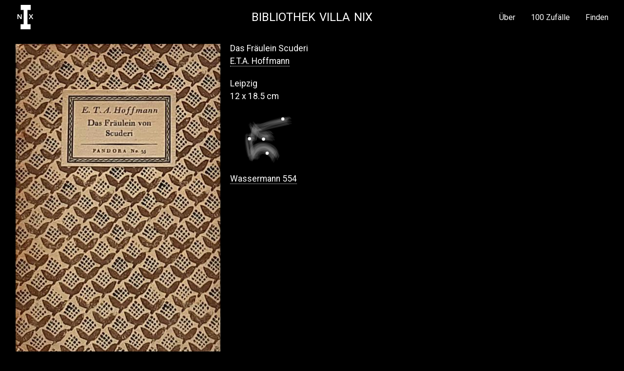

--- FILE ---
content_type: text/html; charset=UTF-8
request_url: http://www.villa-nix.de/library/singleEntry.php?id=554
body_size: 2132
content:
<!doctype html>
<html lang="en">
<head>
    <meta charset="utf-8">
    <meta name="viewport" content="width=device-width, initial-scale=1.0"/>

    <!-- Always force latest IE rendering engine or request Chrome Frame -->
    <meta content="IE=edge,chrome=1" http-equiv="X-UA-Compatible">

    <!-- Linked external files -->
    <link href="/library/stylesheets/normalize.css" rel="stylesheet" type="text/css"/>
    <link href="/dboard/stylesheets/all.css" rel="stylesheet" type="text/css"/>
    <link href="//cdnjs.cloudflare.com/ajax/libs/font-awesome/3.1.0/css/font-awesome.min.css" rel="stylesheet" type="text/css"/>
    <link rel="stylesheet" href="https://cdnjs.cloudflare.com/ajax/libs/font-awesome/5.15.4/css/all.min.css">

    <!-- Use title if it's in the page YAML frontmatter -->
    <title>Bibliothek Villa NIX</title>

    <!-- Linked header scripts -->
    <script src="/dboard/javascripts/modernizr.js" type="text/javascript"></script>
    <script src="https://code.jquery.com/jquery-3.6.0.js" integrity="sha256-H+K7U5CnXl1h5ywQfKtSj8PCmoN9aaq30gDh27Xc0jk=" crossorigin="anonymous"></script>

    <style type="text/css">
        .author i{
            margin-left: 5px;
        }
        .author{
            cursor: pointer;
        }
        
        .author-name{
            display: none;
        }
    </style>
    <!-- Enternal script added for Author -->
    <script>
        $(document).ready(function() {
            // Toggle Menu
            $(".toggle_menu").click(function() {
                $(".nav-menu").toggleClass("__menu");
            });

            // Menu
            if (top.location.pathname === '/library/byAuthors.php') {
                $("#item0").addClass("item");
            } else if (top.location.pathname === '/library/byZodiak.php') {
                $("#item0").removeClass("item");
                $("#item1").removeClass("item");
            }else {
                $("#item1").addClass("item");
            }

            // Author
          // $(".author_wrapper").hide();

            $(".author-inner > a").click(function() {
                var myClass = $(this).attr("class");

                $('#' + myClass).show();
                $('#' + myClass).siblings().hide();
                
            });

            // Header Offset
            $(window).scroll(function() {
                var offsetTop = $(window).scrollTop();

                if(offsetTop > 10) {
                    $(".site-header").addClass("shadow");
                } else {
                    $(".site-header").removeClass("shadow");
                }
            });
        });
    </script>
</head>

<body class="index">
    <!-- Header -->
    <header class="site-header">
        <nav class="container">
            <div class="site-logo"> 
                <a href="http://www.villa-nix.de/">
                <img src="/library/logo.svg">
                </a>
            </div>  

            <div class="site-title">
                <a href="/library/byZodiak.php">Bibliothek Villa NIX</a>
            </div>

            <ul class="nav-menu">
                  <li class="" ><a href="/library/ueber.php">Über</a></li>
                 <li class="" ><a href="/library/random.php?seed=1769194222">100 Zufälle</a></li>
                <li class="" ><a href="/library/byAuthors.php">Finden</a></li>

                               
              
                 


            </ul>

            <span class="toggle_menu"><i class="fas fa-bars"></i></span>
        </nav>
    </header>
    <!-- Main Section -->
    <main id="wrapper"> 
<style type="text/css">
	a{
		display: inherit;
		color: inherit;
		text-decoration: none;
	}
	a img{
		    display: block;
    width: 150px;
	}
	.single-book .ah {
		width: fit-content;
		margin-bottom: 7px;
		border-bottom: 1px dotted;

	}
	.single-book .ah:hover{
		border-bottom: 1px solid;
	}
</style>
<div class="row">
  <div class="container">
	<table border="0"><tr style="margin-top: 20px; display: block;"><td class="single-book" style="float: left;"><img src="/library/dbimages/005/0554/image.jpeg" width="420" height="647"/></td><td class="single-book"><span>Das Fräulein Scuderi</span><a href='/library/search.php?searchstr=Hoffmann'><span class='ah'>E.T.A.&nbsp;Hoffmann</span></a>&nbsp;<span>Leipzig </span>
12 x 18.5 cm<a href='byZodiak.php?zodiak_index=10'><img src="/library/svg_zodiak/Wassermann.svg"/> <span class='ah'>Wassermann 554</span></a></td></tr></table>
		</div>
	</div>    </main>

    <footer class="site-footer container">
      <p></p>
    </footer>
 
    <!-- JS Libraries -->
    <script src="//code.jquery.com/jquery-1.10.2.min.js"></script>
    <script src="/dboard/javascripts/all.js" type="text/javascript"></script>
      <script type="text/javascript">
  $("body").on("click",".author_wrapper .author",function(){
  
      $("body").addClass("ovh")
       $(this).next(".book_wrap").css({
      display: "block",
      top:( window.scrollY )  +"px"
    })
   
    
  })



  $("body").on("click",".fa-times",function(){
    $("body").removeClass("ovh")
    $(this).parent().css({
      display: "none"
    })
  })

  $(document).ready(function(){
    
    $('.book-list .book-wrapper').each(function(){$(this).css('height', $(this).height())});
  })
</script>
</body>
</html>


--- FILE ---
content_type: text/css
request_url: http://www.villa-nix.de/dboard/stylesheets/all.css
body_size: 6434
content:
@import url('https://fonts.googleapis.com/css2?family=Roboto:wght@300;400;500;700;900&display=swap');

*,
*:before,
*:after {
    -moz-box-sizing: border-box;
    -webkit-box-sizing: border-box;
    box-sizing: border-box;
    padding: 0;
    margin: 0; 
}

*:focus {
    outline: none;
}

body {
    font-family:'Roboto', sans-serif;
    font-size: 1.1rem;
    font-weight: normal;
    background: #000;
    color: #fff;
    line-height: 1.1;
}

.container {
    margin: 0 2rem;
    max-width: 1440px;
}

/* Header
--------------------------------------*/
.site-header {
    position: sticky;
    top: 0;
    width: 100%;
    z-index: 7;
}

.shadow {
    box-shadow: 1px 1px 20px 1px rgba(15 20 30 / 70%);
}

.site-header nav {
    display: grid;
    grid-template-columns: 1fr 1.5fr 1fr;
    height: 70px;
    align-items: center;
    justify-content: space-between;
    background: #000;
    position: relative;
}

.site-logo img {
    width: 50px;
    height: 50px;
    margin-left: -5px;
}

.site-title {
    display: flex;
    justify-content: center;
}

.site-title a {
    text-decoration: none;
    text-transform: uppercase;
    font-size: 1.5rem;
    word-spacing: 2px;
    color: #fff;
}

.nav-menu {
    display: flex;
    justify-content: flex-end;
}

.nav-menu li {
    list-style-type: none;
    margin-left: 2rem;
}

.nav-menu li a {
    text-decoration: none;
    color: #fff;
    font-weight: normal;
    font-size: 1rem;
    opacity: 1;
    transition: 0.7s ease-in-out;
    outline: none;
}

.nav-menu li a:hover {
    opacity: 0.5;
}

.nav-menu li.active {
    opacity: 0.5;
}

.toggle_menu {
    display: none;
    font-size: 1.5rem;
    cursor: pointer;
}

.__menu {
    transform: scale(1) !important;
}

/* Category Section 
--------------------------------------*/
.books-category {
    display: grid;
    grid-template-columns: repeat(8, 1fr);
    grid-template-rows: repeat(3, 1fr);
    grid-template-areas:
	"i0 . i1 i2 . i3 . i4"
	". i5 . . i6 . i7 ."
	"i8 i9 . i10 . i11 . i12";
    column-gap: 1rem;
    row-gap: 1.5rem;
    margin-top: 3rem;
    margin-bottom: 4rem;
}

.books-category > a {
    display: flex;
    justify-content: center;
    align-items: center;
}

.books-category > a img {
    position: relative;
    width: 100%;
    height: 100%;
}

/* About
----------------------------------*/
.about p {
    font-size: 1rem;
    width: 70%;
    margin: auto;
    line-height: 1.3;
    margin-bottom: 2rem;
}

.category {
    position: relative;
}

.category-info {
    display: flex;
    justify-content: center;
    align-items: center;
    padding: 3rem 0;
}

.category-image {
    width: 137px;
    height: 137px;
}

.category-image img {
    width: 100%;
    height: 100%;
}

.category-name {
    padding-left: 1rem;
}

.category-title {
    position: absolute;
    bottom: -22px;
    color: #fff;
    opacity: 0;
    transition: all .2s ease-in-out;
}

.category:hover .category-title {
    opacity: 1;
}

/* Books */
.book-list {
    display: grid;
    grid-template-columns: repeat(auto-fill, minmax(300px, 1fr));
    gap: 1rem;
}

.book-wrapper {
    display: flex;
    background: #fff;
    color: #000;
    min-height: 200px;
}

.book-thumbnail {
    flex-basis: 40%;
    padding: 0.5rem;
}

.book-thumbnail a img {
    height: 100%;
    width: 100%;
    object-fit: cover;
}

.book-info {
    flex-basis: 60%;
    margin: 2.5rem 0.5rem;
    font-size: 1rem;
    font-size: 0.8rem;
    font-weight: 600;
    position: relative;
}

.book-info > a,
.book-author > a {
    color: #000;
}

.book-info > a:hover,
.book-author > a:hover {
    text-decoration-style: dotted;
}

.book-author {
    padding: 0.25rem 0;
}

.book-count {
    position: absolute;
    bottom: 0;
    display: flex;
    width: 100%;
}

.book-count p {
    margin-left: auto;
}

.random-books {
    margin-top: 3rem;
}

/* Author Page
-----------------------------*/
.author-inner {
    display: flex;
    flex-direction: column;
    align-items: center;
}

.author-inner a {
    text-decoration: none;
    padding-bottom: 0.5rem;
    cursor: pointer;
}

.author {
    margin: 3rem 0 2rem 0;
    text-align: center;
}

.author-wrapper h2 {
    margin: 1rem;
    text-align: center;
}

.single-book {
    padding-right: 20px;
}


/* Search Page
--------------------------------*/
.search-title {
    margin: 3rem 0 2rem 0;
    text-align: center;
}

.search-form input {
    outline: none;
    padding: 4px 7px;
    width: 70%;
    margin: auto;
    display: table;
    margin-top: 3rem;
    margin-bottom: 3rem;
    box-shadow: 5px 5px 10px 0px rgb(255 255 255 / 30%);
    border: none;
    border-radius: 2px;
}

/* Single Entry
----------------------------*/
.single-book span {
    display: block;
    margin-bottom: 7px;
}

/* Footer
--------------------------*/
.site-footer p {
    text-align: center;
    margin-top: 1rem;
    padding: 1rem;
}

/* Responsive
---------------------------------*/
@media screen and (max-width: 1080px) {
    .site-header > nav {
        display: flex !important;
    }
}

@media screen and (max-width: 768px) {
    .toggle_menu  {
        display: block;
    }
    .container  {
        margin: 0 1rem;
    }
    .nav-menu {
        position: absolute;
        right: 0;
        top: 70px;
        background: #fff;
        flex-direction: column;
        transition: all 0.7s ease-in-out;
        transform: scale(0);
        transform-origin: top;
    }
    .nav-menu li {
        margin: 0.5rem 2rem;
    }
    .nav-menu li a {
        color: #000;
    }
    .books-category {
        grid-template-columns: repeat(4, 1fr);
        grid-template-rows: repeat(5, 1fr);
        grid-template-areas:
            "i0 . i1 i2"
            ". i3 . i4"
            "i5 . i6 ."
            ". i7 . i8"
            "i9 . i10 ."
            ". i11 . i12";
        margin-top: 2rem !important;
        margin-bottom: 3rem !important;
    }
    .about p {
        width: 100%;
        font-size: 1rem;
    }
    .single-book {
        padding-right: 0px;
        float: left;
        width: 100%;
        margin-bottom: 2rem;
    }
    .single-book img {
        width: 100%;
    }
}

@media screen and (max-width: 500px) {
    .container  {
        margin: 0 1.25rem;
    }
    .site-title a {
        font-size: 0.9rem;
    }
    .site-logo img {
        height: 40px;
    }
    .books-category {
        column-gap: 0.5rem;
    }
    .about p {
        font-size: 0.8rem;
    }
}



--- FILE ---
content_type: image/svg+xml
request_url: http://www.villa-nix.de/library/logo.svg
body_size: 1048
content:
<?xml version="1.0" encoding="utf-8"?>
<!-- Generator: Adobe Illustrator 25.2.1, SVG Export Plug-In . SVG Version: 6.00 Build 0)  -->
<svg version="1.1" id="Layer_1" xmlns="http://www.w3.org/2000/svg" xmlns:xlink="http://www.w3.org/1999/xlink" x="0px" y="0px"
	 viewBox="0 0 479.4 737.5" style="enable-background:new 0 0 479.4 737.5;" xml:space="preserve">
<style type="text/css">
	.st0{fill:#FFFFFF;}
</style>
<g>
	<polygon class="st0" points="0,426.5 25.2,426.5 25.2,317.9 25.6,317.9 95.6,426.5 127.6,426.5 127.6,284.9 102.4,284.9 
		102.4,390.1 102,390.5 102.4,390.5 102,390.1 33.4,284.9 0,284.9 	"/>
	<polygon class="st0" points="188.8,140.4 188.8,608.1 304.1,608.1 304.1,140.4 	"/>
	<polygon class="st0" points="402.1,0 99.6,0 99.6,153.7 402.1,153.7 	"/>
	<polygon class="st0" points="397.7,583.8 95.1,583.8 95.1,737.5 397.7,737.5 	"/>
	<polygon class="st0" points="342.4,426.5 372.8,426.5 410,366.7 447.4,426.5 479.4,426.5 428,352.5 474.4,284.9 443.8,284.9 
		410.8,337.3 377.4,284.9 345.6,284.9 392.8,352.5 	"/>
</g>
</svg>


--- FILE ---
content_type: text/javascript
request_url: http://www.villa-nix.de/dboard/javascripts/all.js
body_size: 188384
content:
/*
 * Foundation Responsive Library
 * http://foundation.zurb.com
 * Copyright 2013, ZURB
 * Free to use under the MIT license.
 * http://www.opensource.org/licenses/mit-license.php
*/


(function ($, window, document, undefined) {
  'use strict';

  // Used to retrieve Foundation media queries from CSS.
  if($('head').has('.foundation-mq-small').length === 0) {
    $('head').append('<meta class="foundation-mq-small">');
  }

  if($('head').has('.foundation-mq-medium').length === 0) {
    $('head').append('<meta class="foundation-mq-medium">');
  }

  if($('head').has('.foundation-mq-large').length === 0) {
    $('head').append('<meta class="foundation-mq-large">');
  }

  if($('head').has('.foundation-mq-xlarge').length === 0) {
    $('head').append('<meta class="foundation-mq-xlarge">');
  }

  if($('head').has('.foundation-mq-xxlarge').length === 0) {
    $('head').append('<meta class="foundation-mq-xxlarge">');
  }

  // Embed FastClick (this should be removed later)
  function FastClick(layer){'use strict';var oldOnClick,self=this;this.trackingClick=false;this.trackingClickStart=0;this.targetElement=null;this.touchStartX=0;this.touchStartY=0;this.lastTouchIdentifier=0;this.touchBoundary=10;this.layer=layer;if(!layer||!layer.nodeType){throw new TypeError('Layer must be a document node');}this.onClick=function(){return FastClick.prototype.onClick.apply(self,arguments)};this.onMouse=function(){return FastClick.prototype.onMouse.apply(self,arguments)};this.onTouchStart=function(){return FastClick.prototype.onTouchStart.apply(self,arguments)};this.onTouchMove=function(){return FastClick.prototype.onTouchMove.apply(self,arguments)};this.onTouchEnd=function(){return FastClick.prototype.onTouchEnd.apply(self,arguments)};this.onTouchCancel=function(){return FastClick.prototype.onTouchCancel.apply(self,arguments)};if(FastClick.notNeeded(layer)){return}if(this.deviceIsAndroid){layer.addEventListener('mouseover',this.onMouse,true);layer.addEventListener('mousedown',this.onMouse,true);layer.addEventListener('mouseup',this.onMouse,true)}layer.addEventListener('click',this.onClick,true);layer.addEventListener('touchstart',this.onTouchStart,false);layer.addEventListener('touchmove',this.onTouchMove,false);layer.addEventListener('touchend',this.onTouchEnd,false);layer.addEventListener('touchcancel',this.onTouchCancel,false);if(!Event.prototype.stopImmediatePropagation){layer.removeEventListener=function(type,callback,capture){var rmv=Node.prototype.removeEventListener;if(type==='click'){rmv.call(layer,type,callback.hijacked||callback,capture)}else{rmv.call(layer,type,callback,capture)}};layer.addEventListener=function(type,callback,capture){var adv=Node.prototype.addEventListener;if(type==='click'){adv.call(layer,type,callback.hijacked||(callback.hijacked=function(event){if(!event.propagationStopped){callback(event)}}),capture)}else{adv.call(layer,type,callback,capture)}}}if(typeof layer.onclick==='function'){oldOnClick=layer.onclick;layer.addEventListener('click',function(event){oldOnClick(event)},false);layer.onclick=null}}FastClick.prototype.deviceIsAndroid=navigator.userAgent.indexOf('Android')>0;FastClick.prototype.deviceIsIOS=/iP(ad|hone|od)/.test(navigator.userAgent);FastClick.prototype.deviceIsIOS4=FastClick.prototype.deviceIsIOS&&(/OS 4_\d(_\d)?/).test(navigator.userAgent);FastClick.prototype.deviceIsIOSWithBadTarget=FastClick.prototype.deviceIsIOS&&(/OS ([6-9]|\d{2})_\d/).test(navigator.userAgent);FastClick.prototype.needsClick=function(target){'use strict';switch(target.nodeName.toLowerCase()){case'button':case'select':case'textarea':if(target.disabled){return true}break;case'input':if((this.deviceIsIOS&&target.type==='file')||target.disabled){return true}break;case'label':case'video':return true}return(/\bneedsclick\b/).test(target.className)};FastClick.prototype.needsFocus=function(target){'use strict';switch(target.nodeName.toLowerCase()){case'textarea':case'select':return true;case'input':switch(target.type){case'button':case'checkbox':case'file':case'image':case'radio':case'submit':return false}return!target.disabled&&!target.readOnly;default:return(/\bneedsfocus\b/).test(target.className)}};FastClick.prototype.sendClick=function(targetElement,event){'use strict';var clickEvent,touch;if(document.activeElement&&document.activeElement!==targetElement){document.activeElement.blur()}touch=event.changedTouches[0];clickEvent=document.createEvent('MouseEvents');clickEvent.initMouseEvent('click',true,true,window,1,touch.screenX,touch.screenY,touch.clientX,touch.clientY,false,false,false,false,0,null);clickEvent.forwardedTouchEvent=true;targetElement.dispatchEvent(clickEvent)};FastClick.prototype.focus=function(targetElement){'use strict';var length;if(this.deviceIsIOS&&targetElement.setSelectionRange){length=targetElement.value.length;targetElement.setSelectionRange(length,length)}else{targetElement.focus()}};FastClick.prototype.updateScrollParent=function(targetElement){'use strict';var scrollParent,parentElement;scrollParent=targetElement.fastClickScrollParent;if(!scrollParent||!scrollParent.contains(targetElement)){parentElement=targetElement;do{if(parentElement.scrollHeight>parentElement.offsetHeight){scrollParent=parentElement;targetElement.fastClickScrollParent=parentElement;break}parentElement=parentElement.parentElement}while(parentElement)}if(scrollParent){scrollParent.fastClickLastScrollTop=scrollParent.scrollTop}};FastClick.prototype.getTargetElementFromEventTarget=function(eventTarget){'use strict';if(eventTarget.nodeType===Node.TEXT_NODE){return eventTarget.parentNode}return eventTarget};FastClick.prototype.onTouchStart=function(event){'use strict';var targetElement,touch,selection;if(event.targetTouches.length>1){return true}targetElement=this.getTargetElementFromEventTarget(event.target);touch=event.targetTouches[0];if(this.deviceIsIOS){selection=window.getSelection();if(selection.rangeCount&&!selection.isCollapsed){return true}if(!this.deviceIsIOS4){if(touch.identifier===this.lastTouchIdentifier){event.preventDefault();return false}this.lastTouchIdentifier=touch.identifier;this.updateScrollParent(targetElement)}}this.trackingClick=true;this.trackingClickStart=event.timeStamp;this.targetElement=targetElement;this.touchStartX=touch.pageX;this.touchStartY=touch.pageY;if((event.timeStamp-this.lastClickTime)<200){event.preventDefault()}return true};FastClick.prototype.touchHasMoved=function(event){'use strict';var touch=event.changedTouches[0],boundary=this.touchBoundary;if(Math.abs(touch.pageX-this.touchStartX)>boundary||Math.abs(touch.pageY-this.touchStartY)>boundary){return true}return false};FastClick.prototype.onTouchMove=function(event){'use strict';if(!this.trackingClick){return true}if(this.targetElement!==this.getTargetElementFromEventTarget(event.target)||this.touchHasMoved(event)){this.trackingClick=false;this.targetElement=null}return true};FastClick.prototype.findControl=function(labelElement){'use strict';if(labelElement.control!==undefined){return labelElement.control}if(labelElement.htmlFor){return document.getElementById(labelElement.htmlFor)}return labelElement.querySelector('button, input:not([type=hidden]), keygen, meter, output, progress, select, textarea')};FastClick.prototype.onTouchEnd=function(event){'use strict';var forElement,trackingClickStart,targetTagName,scrollParent,touch,targetElement=this.targetElement;if(!this.trackingClick){return true}if((event.timeStamp-this.lastClickTime)<200){this.cancelNextClick=true;return true}this.lastClickTime=event.timeStamp;trackingClickStart=this.trackingClickStart;this.trackingClick=false;this.trackingClickStart=0;if(this.deviceIsIOSWithBadTarget){touch=event.changedTouches[0];targetElement=document.elementFromPoint(touch.pageX-window.pageXOffset,touch.pageY-window.pageYOffset)||targetElement;targetElement.fastClickScrollParent=this.targetElement.fastClickScrollParent}targetTagName=targetElement.tagName.toLowerCase();if(targetTagName==='label'){forElement=this.findControl(targetElement);if(forElement){this.focus(targetElement);if(this.deviceIsAndroid){return false}targetElement=forElement}}else if(this.needsFocus(targetElement)){if((event.timeStamp-trackingClickStart)>100||(this.deviceIsIOS&&window.top!==window&&targetTagName==='input')){this.targetElement=null;return false}this.focus(targetElement);if(!this.deviceIsIOS4||targetTagName!=='select'){this.targetElement=null;event.preventDefault()}return false}if(this.deviceIsIOS&&!this.deviceIsIOS4){scrollParent=targetElement.fastClickScrollParent;if(scrollParent&&scrollParent.fastClickLastScrollTop!==scrollParent.scrollTop){return true}}if(!this.needsClick(targetElement)){event.preventDefault();this.sendClick(targetElement,event)}return false};FastClick.prototype.onTouchCancel=function(){'use strict';this.trackingClick=false;this.targetElement=null};FastClick.prototype.onMouse=function(event){'use strict';if(!this.targetElement){return true}if(event.forwardedTouchEvent){return true}if(!event.cancelable){return true}if(!this.needsClick(this.targetElement)||this.cancelNextClick){if(event.stopImmediatePropagation){event.stopImmediatePropagation()}else{event.propagationStopped=true}event.stopPropagation();event.preventDefault();return false}return true};FastClick.prototype.onClick=function(event){'use strict';var permitted;if(this.trackingClick){this.targetElement=null;this.trackingClick=false;return true}if(event.target.type==='submit'&&event.detail===0){return true}permitted=this.onMouse(event);if(!permitted){this.targetElement=null}return permitted};FastClick.prototype.destroy=function(){'use strict';var layer=this.layer;if(this.deviceIsAndroid){layer.removeEventListener('mouseover',this.onMouse,true);layer.removeEventListener('mousedown',this.onMouse,true);layer.removeEventListener('mouseup',this.onMouse,true)}layer.removeEventListener('click',this.onClick,true);layer.removeEventListener('touchstart',this.onTouchStart,false);layer.removeEventListener('touchmove',this.onTouchMove,false);layer.removeEventListener('touchend',this.onTouchEnd,false);layer.removeEventListener('touchcancel',this.onTouchCancel,false)};FastClick.notNeeded=function(layer){'use strict';var metaViewport;if(typeof window.ontouchstart==='undefined'){return true}if((/Chrome\/[0-9]+/).test(navigator.userAgent)){if(FastClick.prototype.deviceIsAndroid){metaViewport=document.querySelector('meta[name=viewport]');if(metaViewport&&metaViewport.content.indexOf('user-scalable=no')!==-1){return true}}else{return true}}if(layer.style.msTouchAction==='none'){return true}return false};FastClick.attach=function(layer){'use strict';return new FastClick(layer)};if(typeof define!=='undefined'&&define.amd){define(function(){'use strict';return FastClick})}else if(typeof module!=='undefined'&&module.exports){module.exports=FastClick.attach;module.exports.FastClick=FastClick}else{window.FastClick=FastClick}


  // Enable FastClick
  if(typeof FastClick !== 'undefined') {
    FastClick.attach(document.body);
  }

  // private Fast Selector wrapper,
  // returns jQuery object. Only use where
  // getElementById is not available.
  var S = function (selector, context) {
    if (typeof selector === 'string') {
      if (context) {
        return $(context.querySelectorAll(selector));
      }

      return $(document.querySelectorAll(selector));
    }

    return $(selector, context);
  };

  /*
    https://github.com/paulirish/matchMedia.js
  */

  window.matchMedia = window.matchMedia || (function( doc, undefined ) {

    "use strict";

    var bool,
        docElem = doc.documentElement,
        refNode = docElem.firstElementChild || docElem.firstChild,
        // fakeBody required for <FF4 when executed in <head>
        fakeBody = doc.createElement( "body" ),
        div = doc.createElement( "div" );

    div.id = "mq-test-1";
    div.style.cssText = "position:absolute;top:-100em";
    fakeBody.style.background = "none";
    fakeBody.appendChild(div);

    return function(q){

      div.innerHTML = "&shy;<style media=\"" + q + "\"> #mq-test-1 { width: 42px; }</style>";

      docElem.insertBefore( fakeBody, refNode );
      bool = div.offsetWidth === 42;
      docElem.removeChild( fakeBody );

      return {
        matches: bool,
        media: q
      };

    };

  }( document ));

  /*
   * jquery.requestAnimationFrame
   * https://github.com/gnarf37/jquery-requestAnimationFrame
   * Requires jQuery 1.8+
   *
   * Copyright (c) 2012 Corey Frang
   * Licensed under the MIT license.
   */

  (function( $ ) {

  // requestAnimationFrame polyfill adapted from Erik Möller
  // fixes from Paul Irish and Tino Zijdel
  // http://paulirish.com/2011/requestanimationframe-for-smart-animating/
  // http://my.opera.com/emoller/blog/2011/12/20/requestanimationframe-for-smart-er-animating


  var animating,
    lastTime = 0,
    vendors = ['webkit', 'moz'],
    requestAnimationFrame = window.requestAnimationFrame,
    cancelAnimationFrame = window.cancelAnimationFrame;

  for(; lastTime < vendors.length && !requestAnimationFrame; lastTime++) {
    requestAnimationFrame = window[ vendors[lastTime] + "RequestAnimationFrame" ];
    cancelAnimationFrame = cancelAnimationFrame ||
      window[ vendors[lastTime] + "CancelAnimationFrame" ] || 
      window[ vendors[lastTime] + "CancelRequestAnimationFrame" ];
  }

  function raf() {
    if ( animating ) {
      requestAnimationFrame( raf );
      jQuery.fx.tick();
    }
  }

  if ( requestAnimationFrame ) {
    // use rAF
    window.requestAnimationFrame = requestAnimationFrame;
    window.cancelAnimationFrame = cancelAnimationFrame;
    jQuery.fx.timer = function( timer ) {
      if ( timer() && jQuery.timers.push( timer ) && !animating ) {
        animating = true;
        raf();
      }
    };

    jQuery.fx.stop = function() {
      animating = false;
    };
  } else {
    // polyfill
    window.requestAnimationFrame = function( callback, element ) {
      var currTime = new Date().getTime(),
        timeToCall = Math.max( 0, 16 - ( currTime - lastTime ) ),
        id = window.setTimeout( function() {
          callback( currTime + timeToCall );
        }, timeToCall );
      lastTime = currTime + timeToCall;
      return id;
    };

    window.cancelAnimationFrame = function(id) {
      clearTimeout(id);
    };
      
  }

  }( jQuery ));


  function removeQuotes (string) {
    if (typeof string === 'string' || string instanceof String) {
      string = string.replace(/^[\\/'"]+|(;\s?})+|[\\/'"]+$/g, '');
    }

    return string;
  }

  window.Foundation = {
    name : 'Foundation',

    version : '5.0.0',

    media_queries : {
      small : S('.foundation-mq-small').css('font-family').replace(/^[\/\\'"]+|(;\s?})+|[\/\\'"]+$/g, ''),
      medium : S('.foundation-mq-medium').css('font-family').replace(/^[\/\\'"]+|(;\s?})+|[\/\\'"]+$/g, ''),
      large : S('.foundation-mq-large').css('font-family').replace(/^[\/\\'"]+|(;\s?})+|[\/\\'"]+$/g, ''),
      xlarge: S('.foundation-mq-xlarge').css('font-family').replace(/^[\/\\'"]+|(;\s?})+|[\/\\'"]+$/g, ''),
      xxlarge: S('.foundation-mq-xxlarge').css('font-family').replace(/^[\/\\'"]+|(;\s?})+|[\/\\'"]+$/g, '')
    },

    stylesheet : $('<style></style>').appendTo('head')[0].sheet,

    init : function (scope, libraries, method, options, response) {
      var library_arr,
          args = [scope, method, options, response],
          responses = [];

      // check RTL
      this.rtl = /rtl/i.test(S('html').attr('dir'));

      // set foundation global scope
      this.scope = scope || this.scope;

      if (libraries && typeof libraries === 'string' && !/reflow/i.test(libraries)) {
        if (this.libs.hasOwnProperty(libraries)) {
          responses.push(this.init_lib(libraries, args));
        }
      } else {
        for (var lib in this.libs) {
          responses.push(this.init_lib(lib, libraries));
        }
      }

      return scope;
    },

    init_lib : function (lib, args) {
      if (this.libs.hasOwnProperty(lib)) {
        this.patch(this.libs[lib]);

        if (args && args.hasOwnProperty(lib)) {
          return this.libs[lib].init.apply(this.libs[lib], [this.scope, args[lib]]);
        }

        return this.libs[lib].init.apply(this.libs[lib], args);
      }

      return function () {};
    },

    patch : function (lib) {
      lib.scope = this.scope;
      lib['data_options'] = this.lib_methods.data_options;
      lib['bindings'] = this.lib_methods.bindings;
      lib['S'] = S;
      lib.rtl = this.rtl;
    },

    inherit : function (scope, methods) {
      var methods_arr = methods.split(' ');

      for (var i = methods_arr.length - 1; i >= 0; i--) {
        if (this.lib_methods.hasOwnProperty(methods_arr[i])) {
          this.libs[scope.name][methods_arr[i]] = this.lib_methods[methods_arr[i]];
        }
      }
    },

    random_str : function (length) {
      var chars = '0123456789ABCDEFGHIJKLMNOPQRSTUVWXYZabcdefghijklmnopqrstuvwxyz'.split('');

      if (!length) {
        length = Math.floor(Math.random() * chars.length);
      }

      var str = '';
      for (var i = 0; i < length; i++) {
        str += chars[Math.floor(Math.random() * chars.length)];
      }
      return str;
    },

    libs : {},

    // methods that can be inherited in libraries
    lib_methods : {
      throttle : function(fun, delay) {
        var timer = null;

        return function () {
          var context = this, args = arguments;

          clearTimeout(timer);
          timer = setTimeout(function () {
            fun.apply(context, args);
          }, delay);
        };
      },

      // parses data-options attribute
      data_options : function (el) {
        var opts = {}, ii, p, opts_arr, opts_len,
            data_options = el.data('options');

        if (typeof data_options === 'object') {
          return data_options;
        }

        opts_arr = (data_options || ':').split(';'),
        opts_len = opts_arr.length;

        function isNumber (o) {
          return ! isNaN (o-0) && o !== null && o !== "" && o !== false && o !== true;
        }

        function trim(str) {
          if (typeof str === 'string') return $.trim(str);
          return str;
        }

        // parse options
        for (ii = opts_len - 1; ii >= 0; ii--) {
          p = opts_arr[ii].split(':');

          if (/true/i.test(p[1])) p[1] = true;
          if (/false/i.test(p[1])) p[1] = false;
          if (isNumber(p[1])) p[1] = parseInt(p[1], 10);

          if (p.length === 2 && p[0].length > 0) {
            opts[trim(p[0])] = trim(p[1]);
          }
        }

        return opts;
      },

      delay : function (fun, delay) {
        return setTimeout(fun, delay);
      },

      // test for empty object or array
      empty : function (obj) {
        if (obj.length && obj.length > 0)    return false;
        if (obj.length && obj.length === 0)  return true;

        for (var key in obj) {
          if (hasOwnProperty.call(obj, key))    return false;
        }

        return true;
      },

      register_media : function(media, media_class) {
        if(Foundation.media_queries[media] === undefined) {
          $('head').append('<meta class="' + media_class + '">');
          Foundation.media_queries[media] = removeQuotes($('.' + media_class).css('font-family'));
        }
      },

      addCustomRule : function(rule, media) {
        if(media === undefined) {
          Foundation.stylesheet.insertRule(rule, Foundation.stylesheet.cssRules.length);
        } else {
          var query = Foundation.media_queries[media];
          if(query !== undefined) {
            Foundation.stylesheet.insertRule('@media ' + 
              Foundation.media_queries[media] + '{ ' + rule + ' }');
          }
        }
      },

      loaded : function (image, callback) {
        function loaded () {
          callback(image[0]);
        }

        function bindLoad () {
          this.one('load', loaded);

          if (/MSIE (\d+\.\d+);/.test(navigator.userAgent)) {
            var src = this.attr( 'src' ),
                param = src.match( /\?/ ) ? '&' : '?';

            param += 'random=' + (new Date()).getTime();
            this.attr('src', src + param);
          }
        }

        if (!image.attr('src')) {
          loaded();
          return;
        }

        if (image[0].complete || image[0].readyState === 4) {
          loaded();
        } else {
          bindLoad.call(image);
        }
      },

      bindings : function (method, options) {
        var self = this,
            should_bind_events = !S(this).data(this.name + '-init');

        if (typeof method === 'string') {
          return this[method].call(this);
        }

        if (S(this.scope).is('[data-' + this.name +']')) {
          S(this.scope).data(this.name + '-init', $.extend({}, this.settings, (options || method), this.data_options(S(this.scope))));

          if (should_bind_events) {
            this.events(this.scope);
          }

        } else {
          S('[data-' + this.name + ']', this.scope).each(function () {
            var should_bind_events = !S(this).data(self.name + '-init');

            S(this).data(self.name + '-init', $.extend({}, self.settings, (options || method), self.data_options(S(this))));

            if (should_bind_events) {
              self.events(this);
            }
          });
        }
      }
    }
  };

  $.fn.foundation = function () {
    var args = Array.prototype.slice.call(arguments, 0);

    return this.each(function () {
      Foundation.init.apply(Foundation, [this].concat(args));
      return this;
    });
  };

}(jQuery, this, this.document));

;(function ($, window, document, undefined) {
  'use strict';

  Foundation.libs.abide = {
    name : 'abide',

    version : '5.0.0',

    settings : {
      focus_on_invalid : true,
      timeout : 1000,
      patterns : {
        alpha: /[a-zA-Z]+/,
        alpha_numeric : /[a-zA-Z0-9]+/,
        integer: /-?\d+/,
        number: /-?(?:\d+|\d{1,3}(?:,\d{3})+)?(?:\.\d+)?/,

        // generic password: upper-case, lower-case, number/special character, and min 8 characters
        password : /(?=^.{8,}$)((?=.*\d)|(?=.*\W+))(?![.\n])(?=.*[A-Z])(?=.*[a-z]).*$/,

        // amex, visa, diners
        card : /^(?:4[0-9]{12}(?:[0-9]{3})?|5[1-5][0-9]{14}|6(?:011|5[0-9][0-9])[0-9]{12}|3[47][0-9]{13}|3(?:0[0-5]|[68][0-9])[0-9]{11}|(?:2131|1800|35\d{3})\d{11})$/,
        cvv : /^([0-9]){3,4}$/,

        // http://www.whatwg.org/specs/web-apps/current-work/multipage/states-of-the-type-attribute.html#valid-e-mail-address
        email : /^[a-zA-Z0-9.!#$%&'*+\/=?^_`{|}~-]+@[a-zA-Z0-9](?:[a-zA-Z0-9-]{0,61}[a-zA-Z0-9])?(?:\.[a-zA-Z0-9](?:[a-zA-Z0-9-]{0,61}[a-zA-Z0-9])?)*$/,

        url: /(https?|ftp|file|ssh):\/\/(((([a-zA-Z]|\d|-|\.|_|~|[\u00A0-\uD7FF\uF900-\uFDCF\uFDF0-\uFFEF])|(%[\da-f]{2})|[!\$&'\(\)\*\+,;=]|:)*@)?(((\d|[1-9]\d|1\d\d|2[0-4]\d|25[0-5])\.(\d|[1-9]\d|1\d\d|2[0-4]\d|25[0-5])\.(\d|[1-9]\d|1\d\d|2[0-4]\d|25[0-5])\.(\d|[1-9]\d|1\d\d|2[0-4]\d|25[0-5]))|((([a-zA-Z]|\d|[\u00A0-\uD7FF\uF900-\uFDCF\uFDF0-\uFFEF])|(([a-zA-Z]|\d|[\u00A0-\uD7FF\uF900-\uFDCF\uFDF0-\uFFEF])([a-zA-Z]|\d|-|\.|_|~|[\u00A0-\uD7FF\uF900-\uFDCF\uFDF0-\uFFEF])*([a-zA-Z]|\d|[\u00A0-\uD7FF\uF900-\uFDCF\uFDF0-\uFFEF])))\.)+(([a-zA-Z]|[\u00A0-\uD7FF\uF900-\uFDCF\uFDF0-\uFFEF])|(([a-zA-Z]|[\u00A0-\uD7FF\uF900-\uFDCF\uFDF0-\uFFEF])([a-zA-Z]|\d|-|\.|_|~|[\u00A0-\uD7FF\uF900-\uFDCF\uFDF0-\uFFEF])*([a-zA-Z]|[\u00A0-\uD7FF\uF900-\uFDCF\uFDF0-\uFFEF])))\.?)(:\d*)?)(\/((([a-zA-Z]|\d|-|\.|_|~|[\u00A0-\uD7FF\uF900-\uFDCF\uFDF0-\uFFEF])|(%[\da-f]{2})|[!\$&'\(\)\*\+,;=]|:|@)+(\/(([a-zA-Z]|\d|-|\.|_|~|[\u00A0-\uD7FF\uF900-\uFDCF\uFDF0-\uFFEF])|(%[\da-f]{2})|[!\$&'\(\)\*\+,;=]|:|@)*)*)?)?(\?((([a-zA-Z]|\d|-|\.|_|~|[\u00A0-\uD7FF\uF900-\uFDCF\uFDF0-\uFFEF])|(%[\da-f]{2})|[!\$&'\(\)\*\+,;=]|:|@)|[\uE000-\uF8FF]|\/|\?)*)?(\#((([a-zA-Z]|\d|-|\.|_|~|[\u00A0-\uD7FF\uF900-\uFDCF\uFDF0-\uFFEF])|(%[\da-f]{2})|[!\$&'\(\)\*\+,;=]|:|@)|\/|\?)*)?/,
        // abc.de
        domain: /^([a-zA-Z0-9]([a-zA-Z0-9\-]{0,61}[a-zA-Z0-9])?\.)+[a-zA-Z]{2,6}$/,

        datetime: /([0-2][0-9]{3})\-([0-1][0-9])\-([0-3][0-9])T([0-5][0-9])\:([0-5][0-9])\:([0-5][0-9])(Z|([\-\+]([0-1][0-9])\:00))/,
        // YYYY-MM-DD
        date: /(?:19|20)[0-9]{2}-(?:(?:0[1-9]|1[0-2])-(?:0[1-9]|1[0-9]|2[0-9])|(?:(?!02)(?:0[1-9]|1[0-2])-(?:30))|(?:(?:0[13578]|1[02])-31))/,
        // HH:MM:SS
        time : /(0[0-9]|1[0-9]|2[0-3])(:[0-5][0-9]){2}/,
        dateISO: /\d{4}[\/\-]\d{1,2}[\/\-]\d{1,2}/,
        // MM/DD/YYYY
        month_day_year : /(0[1-9]|1[012])[- \/.](0[1-9]|[12][0-9]|3[01])[- \/.](19|20)\d\d/,

        // #FFF or #FFFFFF
        color: /^#?([a-fA-F0-9]{6}|[a-fA-F0-9]{3})$/
      }
    },

    timer : null,

    init : function (scope, method, options) {
      this.bindings(method, options);
    },

    events : function (scope) {
      var self = this,
          form = $(scope).attr('novalidate', 'novalidate'),
          settings = form.data('abide-init');

      form
        .off('.abide')
        .on('submit.fndtn.abide validate.fndtn.abide', function (e) {
          var is_ajax = /ajax/i.test($(this).attr('data-abide'));
          return self.validate($(this).find('input, textarea, select').get(), e, is_ajax);
        })
        .find('input, textarea, select')
          .off('.abide')
          .on('blur.fndtn.abide change.fndtn.abide', function (e) {
            self.validate([this], e);
          })
          .on('keydown.fndtn.abide', function (e) {
            var settings = $(this).closest('form').data('abide-init');
            clearTimeout(self.timer);
            self.timer = setTimeout(function () {
              self.validate([this], e);
            }.bind(this), settings.timeout);
          });
    },

    validate : function (els, e, is_ajax) {
      var validations = this.parse_patterns(els),
          validation_count = validations.length,
          form = $(els[0]).closest('form'),
          submit_event = /submit/.test(e.type);

      for (var i=0; i < validation_count; i++) {
        if (!validations[i] && (submit_event || is_ajax)) {
          if (this.settings.focus_on_invalid) els[i].focus();
          form.trigger('invalid');
          $(els[i]).closest('form').attr('data-invalid', '');
          return false;
        }
      }

      if (submit_event || is_ajax) {
        form.trigger('valid');
      }

      form.removeAttr('data-invalid');

      if (is_ajax) return false;

      return true;
    },

    parse_patterns : function (els) {
      var count = els.length,
          el_patterns = [];

      for (var i = count - 1; i >= 0; i--) {
        el_patterns.push(this.pattern(els[i]));
      }

      return this.check_validation_and_apply_styles(el_patterns);
    },

    pattern : function (el) {
      var type = el.getAttribute('type'),
          required = typeof el.getAttribute('required') === 'string';

      if (this.settings.patterns.hasOwnProperty(type)) {
        return [el, this.settings.patterns[type], required];
      }

      var pattern = el.getAttribute('pattern') || '';

      if (this.settings.patterns.hasOwnProperty(pattern) && pattern.length > 0) {
        return [el, this.settings.patterns[pattern], required];
      } else if (pattern.length > 0) {
        return [el, new RegExp(pattern), required];
      }

      pattern = /.*/;

      return [el, pattern, required];
    },

    check_validation_and_apply_styles : function (el_patterns) {
      var count = el_patterns.length,
          validations = [];

      for (var i = count - 1; i >= 0; i--) {
        var el = el_patterns[i][0],
            required = el_patterns[i][2],
            value = el.value,
            is_equal = el.getAttribute('data-equalto'),
            is_radio = el.type === "radio",
            valid_length = (required) ? (el.value.length > 0) : true;

        if (is_radio && required) {
          validations.push(this.valid_radio(el, required));
        } else if (is_equal && required) {
          validations.push(this.valid_equal(el, required));
        } else {
          if (el_patterns[i][1].test(value) && valid_length ||
            !required && el.value.length < 1) {
            $(el).removeAttr('data-invalid').parent().removeClass('error');
            validations.push(true);
          } else {
            $(el).attr('data-invalid', '').parent().addClass('error');
            validations.push(false);
          }
        }
      }

      return validations;
    },

    valid_radio : function (el, required) {
      var name = el.getAttribute('name'),
          group = document.getElementsByName(name),
          count = group.length,
          valid = false;

      for (var i=0; i < count; i++) {
        if (group[i].checked) valid = true;
      }

      for (var i=0; i < count; i++) {
        if (valid) {
          $(group[i]).removeAttr('data-invalid').parent().removeClass('error');
        } else {
          $(group[i]).attr('data-invalid', '').parent().addClass('error');
        }
      }

      return valid;
    },

    valid_equal: function(el, required) {
      var from  = document.getElementById(el.getAttribute('data-equalto')).value,
          to    = el.value,
          valid = (from === to);

      if (valid) {
        $(el).removeAttr('data-invalid').parent().removeClass('error');
      } else {
        $(el).attr('data-invalid', '').parent().addClass('error');
      }

      return valid;
    }
  };
}(jQuery, this, this.document));
;(function ($, window, document, undefined) {
  'use strict';

  Foundation.libs.accordion = {
    name : 'accordion',

    version : '5.0.1',

    settings : {
      active_class: 'active',
      toggleable: true
    },

    init : function (scope, method, options) {
      this.bindings(method, options);
    },

    events : function () {
      $(this.scope).off('.accordion').on('click.fndtn.accordion', '[data-accordion] > dd > a', function (e) {
        var accordion = $(this).parent(),
            target = $('#' + this.href.split('#')[1]),
            siblings = $('> dd > .content', target.closest('[data-accordion]')),
            settings = accordion.parent().data('accordion-init'),
            active = $('> dd > .content.' + settings.active_class, accordion.parent());

        e.preventDefault();

        if (active[0] == target[0] && settings.toggleable) {
          return target.toggleClass(settings.active_class);
        }

        siblings.removeClass(settings.active_class);
        target.addClass(settings.active_class);
      });
    },

    off : function () {},

    reflow : function () {}
  };
}(jQuery, this, this.document));

;(function ($, window, document, undefined) {
  'use strict';

  Foundation.libs.alert = {
    name : 'alert',

    version : '5.0.0',

    settings : {
      animation: 'fadeOut',
      speed: 300, // fade out speed
      callback: function (){}
    },

    init : function (scope, method, options) {
      this.bindings(method, options);
    },

    events : function () {
      $(this.scope).off('.alert').on('click.fndtn.alert', '[data-alert] a.close', function (e) {
          var alertBox = $(this).closest("[data-alert]"),
              settings = alertBox.data('alert-init');

        e.preventDefault();
        alertBox[settings.animation](settings.speed, function () {
          $(this).trigger('closed').remove();
          settings.callback();
        });
      });
    },

    reflow : function () {}
  };
}(jQuery, this, this.document));
;(function ($, window, document, undefined) {
  'use strict';

  Foundation.libs.clearing = {
    name : 'clearing',

    version: '5.0.0',

    settings : {
      templates : {
        viewing : '<a href="#" class="clearing-close">&times;</a>' +
          '<div class="visible-img" style="display: none"><img src="//:0">' +
          '<p class="clearing-caption"></p><a href="#" class="clearing-main-prev"><span></span></a>' +
          '<a href="#" class="clearing-main-next"><span></span></a></div>'
      },

      // comma delimited list of selectors that, on click, will close clearing,
      // add 'div.clearing-blackout, div.visible-img' to close on background click
      close_selectors : '.clearing-close',

      // event initializers and locks
      init : false,
      locked : false
    },

    init : function (scope, method, options) {
      var self = this;
      Foundation.inherit(this, 'throttle loaded');

      this.bindings(method, options);

      if ($(this.scope).is('[data-clearing]')) {
        this.assemble($('li', this.scope));
      } else {
        $('[data-clearing]', this.scope).each(function () {
          self.assemble($('li', this));
        });
      }
    },

    events : function (scope) {
      var self = this;

      $(this.scope)
        .off('.clearing')
        .on('click.fndtn.clearing', 'ul[data-clearing] li',
          function (e, current, target) {
            var current = current || $(this),
                target = target || current,
                next = current.next('li'),
                settings = current.closest('[data-clearing]').data('clearing-init'),
                image = $(e.target);

            e.preventDefault();

            if (!settings) {
              self.init();
              settings = current.closest('[data-clearing]').data('clearing-init');
            }

            // if clearing is open and the current image is
            // clicked, go to the next image in sequence
            if (target.hasClass('visible') && 
              current[0] === target[0] && 
              next.length > 0 && self.is_open(current)) {
              target = next;
              image = $('img', target);
            }

            // set current and target to the clicked li if not otherwise defined.
            self.open(image, current, target);
            self.update_paddles(target);
          })

        .on('click.fndtn.clearing', '.clearing-main-next',
          function (e) { self.nav(e, 'next') })
        .on('click.fndtn.clearing', '.clearing-main-prev',
          function (e) { self.nav(e, 'prev') })
        .on('click.fndtn.clearing', this.settings.close_selectors,
          function (e) { Foundation.libs.clearing.close(e, this) })
        .on('keydown.fndtn.clearing',
          function (e) { self.keydown(e) });

      $(window).off('.clearing').on('resize.fndtn.clearing',
        function () { self.resize() });

      this.swipe_events(scope);
    },

    swipe_events : function (scope) {
      var self = this;

      $(this.scope)
        .on('touchstart.fndtn.clearing', '.visible-img', function(e) {
          if (!e.touches) { e = e.originalEvent; }
          var data = {
                start_page_x: e.touches[0].pageX,
                start_page_y: e.touches[0].pageY,
                start_time: (new Date()).getTime(),
                delta_x: 0,
                is_scrolling: undefined
              };

          $(this).data('swipe-transition', data);
          e.stopPropagation();
        })
        .on('touchmove.fndtn.clearing', '.visible-img', function(e) {
          if (!e.touches) { e = e.originalEvent; }
          // Ignore pinch/zoom events
          if(e.touches.length > 1 || e.scale && e.scale !== 1) return;

          var data = $(this).data('swipe-transition');

          if (typeof data === 'undefined') {
            data = {};
          }

          data.delta_x = e.touches[0].pageX - data.start_page_x;

          if ( typeof data.is_scrolling === 'undefined') {
            data.is_scrolling = !!( data.is_scrolling || Math.abs(data.delta_x) < Math.abs(e.touches[0].pageY - data.start_page_y) );
          }

          if (!data.is_scrolling && !data.active) {
            e.preventDefault();
            var direction = (data.delta_x < 0) ? 'next' : 'prev';
            data.active = true;
            self.nav(e, direction);
          }
        })
        .on('touchend.fndtn.clearing', '.visible-img', function(e) {
          $(this).data('swipe-transition', {});
          e.stopPropagation();
        });
    },

    assemble : function ($li) {
      var $el = $li.parent();

      if ($el.parent().hasClass('carousel')) return;
      $el.after('<div id="foundationClearingHolder"></div>');

      var holder = $('#foundationClearingHolder'),
          settings = $el.data('clearing-init'),
          grid = $el.detach(),
          data = {
            grid: '<div class="carousel">' + grid[0].outerHTML + '</div>',
            viewing: settings.templates.viewing
          },
          wrapper = '<div class="clearing-assembled"><div>' + data.viewing +
            data.grid + '</div></div>';

      return holder.after(wrapper).remove();
    },

    open : function ($image, current, target) {
      var root = target.closest('.clearing-assembled'),
          container = $('div', root).first(),
          visible_image = $('.visible-img', container),
          image = $('img', visible_image).not($image);

      if (!this.locked()) {
        // set the image to the selected thumbnail
        image
          .attr('src', this.load($image))
          .css('visibility', 'hidden');

        this.loaded(image, function () {
          image.css('visibility', 'visible');
          // toggle the gallery
          root.addClass('clearing-blackout');
          container.addClass('clearing-container');
          visible_image.show();
          this.fix_height(target)
            .caption($('.clearing-caption', visible_image), $image)
            .center(image)
            .shift(current, target, function () {
              target.siblings().removeClass('visible');
              target.addClass('visible');
            });
        }.bind(this));
      }
    },

    close : function (e, el) {
      e.preventDefault();

      var root = (function (target) {
            if (/blackout/.test(target.selector)) {
              return target;
            } else {
              return target.closest('.clearing-blackout');
            }
          }($(el))), container, visible_image;

      if (el === e.target && root) {
        container = $('div', root).first();
        visible_image = $('.visible-img', container);
        this.settings.prev_index = 0;
        $('ul[data-clearing]', root)
          .attr('style', '').closest('.clearing-blackout')
          .removeClass('clearing-blackout');
        container.removeClass('clearing-container');
        visible_image.hide();
      }

      return false;
    },

    is_open : function (current) {
      return current.parent().prop('style').length > 0;
    },

    keydown : function (e) {
      var clearing = $('ul[data-clearing]', '.clearing-blackout');

      if (e.which === 39) this.go(clearing, 'next');
      if (e.which === 37) this.go(clearing, 'prev');
      if (e.which === 27) $('a.clearing-close').trigger('click');
    },

    nav : function (e, direction) {
      var clearing = $('ul[data-clearing]', '.clearing-blackout');

      e.preventDefault();
      this.go(clearing, direction);
    },

    resize : function () {
      var image = $('img', '.clearing-blackout .visible-img');

      if (image.length) {
        this.center(image);
      }
    },

    // visual adjustments
    fix_height : function (target) {
      var lis = target.parent().children(),
          self = this;

      lis.each(function () {
          var li = $(this),
              image = li.find('img');

          if (li.height() > image.outerHeight()) {
            li.addClass('fix-height');
          }
        })
        .closest('ul')
        .width(lis.length * 100 + '%');

      return this;
    },

    update_paddles : function (target) {
      var visible_image = target
        .closest('.carousel')
        .siblings('.visible-img');

      if (target.next().length > 0) {
        $('.clearing-main-next', visible_image)
          .removeClass('disabled');
      } else {
        $('.clearing-main-next', visible_image)
          .addClass('disabled');
      }

      if (target.prev().length > 0) {
        $('.clearing-main-prev', visible_image)
          .removeClass('disabled');
      } else {
        $('.clearing-main-prev', visible_image)
          .addClass('disabled');
      }
    },

    center : function (target) {
      if (!this.rtl) {
        target.css({
          marginLeft : -(target.outerWidth() / 2),
          marginTop : -(target.outerHeight() / 2)
        });
      } else {
        target.css({
          marginRight : -(target.outerWidth() / 2),
          marginTop : -(target.outerHeight() / 2)
        });
      }
      return this;
    },

    // image loading and preloading

    load : function ($image) {
      if ($image[0].nodeName === "A") {
        var href = $image.attr('href');
      } else {
        var href = $image.parent().attr('href');
      }

      this.preload($image);

      if (href) return href;
      return $image.attr('src');
    },

    preload : function ($image) {
      this
        .img($image.closest('li').next())
        .img($image.closest('li').prev());
    },

    img : function (img) {
      if (img.length) {
        var new_img = new Image(),
            new_a = $('a', img);

        if (new_a.length) {
          new_img.src = new_a.attr('href');
        } else {
          new_img.src = $('img', img).attr('src');
        }
      }
      return this;
    },

    // image caption

    caption : function (container, $image) {
      var caption = $image.data('caption');

      if (caption) {
        container
          .html(caption)
          .show();
      } else {
        container
          .text('')
          .hide();
      }
      return this;
    },

    // directional methods

    go : function ($ul, direction) {
      var current = $('.visible', $ul),
          target = current[direction]();

      if (target.length) {
        $('img', target)
          .trigger('click', [current, target]);
      }
    },

    shift : function (current, target, callback) {
      var clearing = target.parent(),
          old_index = this.settings.prev_index || target.index(),
          direction = this.direction(clearing, current, target),
          left = parseInt(clearing.css('left'), 10),
          width = target.outerWidth(),
          skip_shift;

      // we use jQuery animate instead of CSS transitions because we
      // need a callback to unlock the next animation
      if (target.index() !== old_index && !/skip/.test(direction)){
        if (/left/.test(direction)) {
          this.lock();
          clearing.animate({left : left + width}, 300, this.unlock());
        } else if (/right/.test(direction)) {
          this.lock();
          clearing.animate({left : left - width}, 300, this.unlock());
        }
      } else if (/skip/.test(direction)) {
        // the target image is not adjacent to the current image, so
        // do we scroll right or not
        skip_shift = target.index() - this.settings.up_count;
        this.lock();

        if (skip_shift > 0) {
          clearing.animate({left : -(skip_shift * width)}, 300, this.unlock());
        } else {
          clearing.animate({left : 0}, 300, this.unlock());
        }
      }

      callback();
    },

    direction : function ($el, current, target) {
      var lis = $('li', $el),
          li_width = lis.outerWidth() + (lis.outerWidth() / 4),
          up_count = Math.floor($('.clearing-container').outerWidth() / li_width) - 1,
          target_index = lis.index(target),
          response;

      this.settings.up_count = up_count;

      if (this.adjacent(this.settings.prev_index, target_index)) {
        if ((target_index > up_count)
          && target_index > this.settings.prev_index) {
          response = 'right';
        } else if ((target_index > up_count - 1)
          && target_index <= this.settings.prev_index) {
          response = 'left';
        } else {
          response = false;
        }
      } else {
        response = 'skip';
      }

      this.settings.prev_index = target_index;

      return response;
    },

    adjacent : function (current_index, target_index) {
      for (var i = target_index + 1; i >= target_index - 1; i--) {
        if (i === current_index) return true;
      }
      return false;
    },

    // lock management

    lock : function () {
      this.settings.locked = true;
    },

    unlock : function () {
      this.settings.locked = false;
    },

    locked : function () {
      return this.settings.locked;
    },

    off : function () {
      $(this.scope).off('.fndtn.clearing');
      $(window).off('.fndtn.clearing');
    },

    reflow : function () {
      this.init();
    }
  };

}(jQuery, this, this.document));

;(function ($, window, document, undefined) {
  'use strict';

  Foundation.libs.dropdown = {
    name : 'dropdown',

    version : '5.0.0',

    settings : {
      active_class: 'open',
      is_hover: false,
      opened: function(){},
      closed: function(){}
    },

    init : function (scope, method, options) {
      Foundation.inherit(this, 'throttle');

      this.bindings(method, options);
    },

    events : function (scope) {
      var self = this;

      $(this.scope)
        .off('.dropdown')
        .on('click.fndtn.dropdown', '[data-dropdown]', function (e) {
          var settings = $(this).data('dropdown-init');
          e.preventDefault();

          if (!settings.is_hover || Modernizr.touch) self.toggle($(this));
        })
        .on('mouseenter.fndtn.dropdown', '[data-dropdown], [data-dropdown-content]', function (e) {
          var $this = $(this);
          clearTimeout(self.timeout);

          if ($this.data('dropdown')) {
            var dropdown = $('#' + $this.data('dropdown')),
                target = $this;
          } else {
            var dropdown = $this;
                target = $("[data-dropdown='" + dropdown.attr('id') + "']");
          }

          var settings = target.data('dropdown-init');
          if (settings.is_hover) self.open.apply(self, [dropdown, target]);
        })
        .on('mouseleave.fndtn.dropdown', '[data-dropdown], [data-dropdown-content]', function (e) {
          var $this = $(this);
          self.timeout = setTimeout(function () {
            if ($this.data('dropdown')) {
              var settings = $this.data('dropdown-init');
              if (settings.is_hover) self.close.call(self, $('#' + $this.data('dropdown')));
            } else {
              var target = $('[data-dropdown="' + $(this).attr('id') + '"]'),
                  settings = target.data('dropdown-init');
              if (settings.is_hover) self.close.call(self, $this);
            }
          }.bind(this), 150);
        })
        .on('click.fndtn.dropdown', function (e) {
          var parent = $(e.target).closest('[data-dropdown-content]');

          if ($(e.target).data('dropdown') || $(e.target).parent().data('dropdown')) {
            return;
          }
          if (!($(e.target).data('revealId')) && 
            (parent.length > 0 && ($(e.target).is('[data-dropdown-content]') || 
              $.contains(parent.first()[0], e.target)))) {
            e.stopPropagation();
            return;
          }

          self.close.call(self, $('[data-dropdown-content]'));
        })
        .on('opened.fndtn.dropdown', '[data-dropdown-content]', this.settings.opened)
        .on('closed.fndtn.dropdown', '[data-dropdown-content]', this.settings.closed);

      $(window)
        .off('.dropdown')
        .on('resize.fndtn.dropdown', self.throttle(function () {
          self.resize.call(self);
        }, 50)).trigger('resize');
    },

    close: function (dropdown) {
      var self = this;
      dropdown.each(function () {
        if ($(this).hasClass(self.settings.active_class)) {
          $(this)
            .css(Foundation.rtl ? 'right':'left', '-99999px')
            .removeClass(self.settings.active_class);
          $(this).trigger('closed');
        }
      });
    },

    open: function (dropdown, target) {
        this
          .css(dropdown
            .addClass(this.settings.active_class), target);
        dropdown.trigger('opened');
    },

    toggle : function (target) {
      var dropdown = $('#' + target.data('dropdown'));
      if (dropdown.length === 0) {
        // No dropdown found, not continuing
        return;
      }

      this.close.call(this, $('[data-dropdown-content]').not(dropdown));

      if (dropdown.hasClass(this.settings.active_class)) {
        this.close.call(this, dropdown);
      } else {
        this.close.call(this, $('[data-dropdown-content]'))
        this.open.call(this, dropdown, target);
      }
    },

    resize : function () {
      var dropdown = $('[data-dropdown-content].open'),
          target = $("[data-dropdown='" + dropdown.attr('id') + "']");

      if (dropdown.length && target.length) {
        this.css(dropdown, target);
      }
    },

    css : function (dropdown, target) {
      var offset_parent = dropdown.offsetParent(),
          position = target.offset();

      position.top -= offset_parent.offset().top;
      position.left -= offset_parent.offset().left;

      if (this.small()) {
        dropdown.css({
          position : 'absolute',
          width: '95%',
          'max-width': 'none',
          top: position.top + target.outerHeight()
        });
        dropdown.css(Foundation.rtl ? 'right':'left', '2.5%');
      } else {
        if (!Foundation.rtl && $(window).width() > dropdown.outerWidth() + target.offset().left) {
          var left = position.left;
          if (dropdown.hasClass('right')) {
            dropdown.removeClass('right');
          }
        } else {
          if (!dropdown.hasClass('right')) {
            dropdown.addClass('right');
          }
          var left = position.left - (dropdown.outerWidth() - target.outerWidth());
        }

        dropdown.attr('style', '').css({
          position : 'absolute',
          top: position.top + target.outerHeight(),
          left: left
        });
      }

      return dropdown;
    },

    small : function () {
      return matchMedia(Foundation.media_queries.small).matches &&
        !matchMedia(Foundation.media_queries.medium).matches;
    },

    off: function () {
      $(this.scope).off('.fndtn.dropdown');
      $('html, body').off('.fndtn.dropdown');
      $(window).off('.fndtn.dropdown');
      $('[data-dropdown-content]').off('.fndtn.dropdown');
      this.settings.init = false;
    },

    reflow : function () {}
  };
}(jQuery, this, this.document));

;(function ($, window, document, undefined) {
  'use strict';

  Foundation.libs.interchange = {
    name : 'interchange',

    version : '5.0.0',

    cache : {},

    images_loaded : false,
    nodes_loaded : false,

    settings : {
      load_attr : 'interchange',

      named_queries : {
        'default' : Foundation.media_queries.small,
        small : Foundation.media_queries.small,
        medium : Foundation.media_queries.medium,
        large : Foundation.media_queries.large,
        xlarge : Foundation.media_queries.xlarge,
        xxlarge: Foundation.media_queries.xxlarge,
        landscape : 'only screen and (orientation: landscape)',
        portrait : 'only screen and (orientation: portrait)',
        retina : 'only screen and (-webkit-min-device-pixel-ratio: 2),' + 
          'only screen and (min--moz-device-pixel-ratio: 2),' + 
          'only screen and (-o-min-device-pixel-ratio: 2/1),' + 
          'only screen and (min-device-pixel-ratio: 2),' + 
          'only screen and (min-resolution: 192dpi),' + 
          'only screen and (min-resolution: 2dppx)'
      },

      directives : {
        replace: function (el, path, trigger) {
          // The trigger argument, if called within the directive, fires
          // an event named after the directive on the element, passing
          // any parameters along to the event that you pass to trigger.
          //
          // ex. trigger(), trigger([a, b, c]), or trigger(a, b, c)
          //
          // This allows you to bind a callback like so:
          // $('#interchangeContainer').on('replace', function (e, a, b, c) {
          //   console.log($(this).html(), a, b, c);
          // });

          if (/IMG/.test(el[0].nodeName)) {
            var orig_path = el[0].src;

            if (new RegExp(path, 'i').test(orig_path)) return;

            el[0].src = path;

            return trigger(el[0].src);
          }
          var last_path = el.data('interchange-last-path');

          if (last_path == path) return;

          return $.get(path, function (response) {
            el.html(response);
            el.data('interchange-last-path', path);
            trigger();
          });

        }
      }
    },

    init : function (scope, method, options) {
      Foundation.inherit(this, 'throttle');

      this.data_attr = 'data-' + this.settings.load_attr;

      this.bindings(method, options);
      this.load('images');
      this.load('nodes');
    },

    events : function () {
      var self = this;

      $(window)
        .off('.interchange')
        .on('resize.fndtn.interchange', self.throttle(function () {
          self.resize.call(self);
        }, 50));

      return this;
    },

    resize : function () {
      var cache = this.cache;

      if(!this.images_loaded || !this.nodes_loaded) {
        setTimeout($.proxy(this.resize, this), 50);
        return;
      }

      for (var uuid in cache) {
        if (cache.hasOwnProperty(uuid)) {
          var passed = this.results(uuid, cache[uuid]);

          if (passed) {
            this.settings.directives[passed
              .scenario[1]](passed.el, passed.scenario[0], function () {
                if (arguments[0] instanceof Array) { 
                  var args = arguments[0];
                } else { 
                  var args = Array.prototype.slice.call(arguments, 0);
                }

                passed.el.trigger(passed.scenario[1], args);
              });
          }
        }
      }

    },

    results : function (uuid, scenarios) {
      var count = scenarios.length;

      if (count > 0) {
        var el = this.S('[data-uuid="' + uuid + '"]');

        for (var i = count - 1; i >= 0; i--) {
          var mq, rule = scenarios[i][2];
          if (this.settings.named_queries.hasOwnProperty(rule)) {
            mq = matchMedia(this.settings.named_queries[rule]);
          } else {
            mq = matchMedia(rule);
          }
          if (mq.matches) {
            return {el: el, scenario: scenarios[i]};
          }
        }
      }

      return false;
    },

    load : function (type, force_update) {
      if (typeof this['cached_' + type] === 'undefined' || force_update) {
        this['update_' + type]();
      }

      return this['cached_' + type];
    },

    update_images : function () {
      var images = this.S('img[' + this.data_attr + ']'),
          count = images.length,
          loaded_count = 0,
          data_attr = this.data_attr;

      this.cache = {};
      this.cached_images = [];
      this.images_loaded = (count === 0);

      for (var i = count - 1; i >= 0; i--) {
        loaded_count++;
        if (images[i]) {
          var str = images[i].getAttribute(data_attr) || '';

          if (str.length > 0) {
            this.cached_images.push(images[i]);
          }
        }

        if(loaded_count === count) {
          this.images_loaded = true;
          this.enhance('images');
        }
      }

      return this;
    },

    update_nodes : function () {
      var nodes = this.S('[' + this.data_attr + ']:not(img)'),
          count = nodes.length,
          loaded_count = 0,
          data_attr = this.data_attr;

      this.cached_nodes = [];
      // Set nodes_loaded to true if there are no nodes
      // this.nodes_loaded = false;
      this.nodes_loaded = (count === 0);


      for (var i = count - 1; i >= 0; i--) {
        loaded_count++;
        var str = nodes[i].getAttribute(data_attr) || '';

        if (str.length > 0) {
          this.cached_nodes.push(nodes[i]);
        }

        if(loaded_count === count) {
          this.nodes_loaded = true;
          this.enhance('nodes');
        }
      }

      return this;
    },

    enhance : function (type) {
      var count = this['cached_' + type].length;

      for (var i = count - 1; i >= 0; i--) {
        this.object($(this['cached_' + type][i]));
      }

      return $(window).trigger('resize');
    },

    parse_params : function (path, directive, mq) {
      return [this.trim(path), this.convert_directive(directive), this.trim(mq)];
    },

    convert_directive : function (directive) {
      var trimmed = this.trim(directive);

      if (trimmed.length > 0) {
        return trimmed;
      }

      return 'replace';
    },

    object : function(el) {
      var raw_arr = this.parse_data_attr(el),
          scenarios = [], count = raw_arr.length;

      if (count > 0) {
        for (var i = count - 1; i >= 0; i--) {
          var split = raw_arr[i].split(/\((.*?)(\))$/);

          if (split.length > 1) {
            var cached_split = split[0].split(','),
                params = this.parse_params(cached_split[0],
                  cached_split[1], split[1]);

            scenarios.push(params);
          }
        }
      }

      return this.store(el, scenarios);
    },

    uuid : function (separator) {
      var delim = separator || "-";

      function S4() {
        return (((1 + Math.random()) * 0x10000) | 0).toString(16).substring(1);
      }

      return (S4() + S4() + delim + S4() + delim + S4()
        + delim + S4() + delim + S4() + S4() + S4());
    },

    store : function (el, scenarios) {
      var uuid = this.uuid(),
          current_uuid = el.data('uuid');

      if (current_uuid) return this.cache[current_uuid];

      el.attr('data-uuid', uuid);

      return this.cache[uuid] = scenarios;
    },

    trim : function(str) {
      if (typeof str === 'string') {
        return $.trim(str);
      }

      return str;
    },

    parse_data_attr : function (el) {
      var raw = el.data(this.settings.load_attr).split(/\[(.*?)\]/),
          count = raw.length, output = [];

      for (var i = count - 1; i >= 0; i--) {
        if (raw[i].replace(/[\W\d]+/, '').length > 4) {
          output.push(raw[i]);
        }
      }

      return output;
    },

    reflow : function () {
      this.load('images', true);
      this.load('nodes', true);
    }

  };

}(jQuery, this, this.document));
;(function ($, window, document, undefined) {
  'use strict';

  var Modernizr = Modernizr || false;

  Foundation.libs.joyride = {
    name : 'joyride',

    version : '5.0.0',

    defaults : {
      expose               : false,      // turn on or off the expose feature
      modal                : true,      // Whether to cover page with modal during the tour
      tip_location          : 'bottom',  // 'top' or 'bottom' in relation to parent
      nub_position          : 'auto',    // override on a per tooltip bases
      scroll_speed          : 1500,       // Page scrolling speed in milliseconds, 0 = no scroll animation
      scroll_animation     : 'linear',   // supports 'swing' and 'linear', extend with jQuery UI.
      timer                : 0,         // 0 = no timer , all other numbers = timer in milliseconds
      start_timer_on_click    : true,      // true or false - true requires clicking the first button start the timer
      start_offset          : 0,         // the index of the tooltip you want to start on (index of the li)
      next_button           : true,      // true or false to control whether a next button is used
      tip_animation         : 'fade',    // 'pop' or 'fade' in each tip
      pause_after           : [],        // array of indexes where to pause the tour after
      exposed              : [],        // array of expose elements
      tip_animation_fade_speed: 300,       // when tipAnimation = 'fade' this is speed in milliseconds for the transition
      cookie_monster        : false,     // true or false to control whether cookies are used
      cookie_name           : 'joyride', // Name the cookie you'll use
      cookie_domain         : false,     // Will this cookie be attached to a domain, ie. '.notableapp.com'
      cookie_expires        : 365,       // set when you would like the cookie to expire.
      tip_container         : 'body',    // Where will the tip be attached
      tip_location_patterns : {
        top: ['bottom'],
        bottom: [], // bottom should not need to be repositioned
        left: ['right', 'top', 'bottom'],
        right: ['left', 'top', 'bottom']
      },
      post_ride_callback     : function (){},    // A method to call once the tour closes (canceled or complete)
      post_step_callback     : function (){},    // A method to call after each step
      pre_step_callback      : function (){},    // A method to call before each step
      pre_ride_callback      : function (){},    // A method to call before the tour starts (passed index, tip, and cloned exposed element)
      post_expose_callback   : function (){},    // A method to call after an element has been exposed
      template : { // HTML segments for tip layout
        link    : '<a href="#close" class="joyride-close-tip">&times;</a>',
        timer   : '<div class="joyride-timer-indicator-wrap"><span class="joyride-timer-indicator"></span></div>',
        tip     : '<div class="joyride-tip-guide"><span class="joyride-nub"></span></div>',
        wrapper : '<div class="joyride-content-wrapper"></div>',
        button  : '<a href="#" class="small button joyride-next-tip"></a>',
        modal   : '<div class="joyride-modal-bg"></div>',
        expose  : '<div class="joyride-expose-wrapper"></div>',
        expose_cover: '<div class="joyride-expose-cover"></div>'
      },
      expose_add_class : '' // One or more space-separated class names to be added to exposed element
    },

    init : function (scope, method, options) {
      Foundation.inherit(this, 'throttle delay');

      this.settings = this.defaults;

      this.bindings(method, options)
    },

    events : function () {
      var self = this;

      $(this.scope)
        .off('.joyride')
        .on('click.fndtn.joyride', '.joyride-next-tip, .joyride-modal-bg', function (e) {
          e.preventDefault();

          if (this.settings.$li.next().length < 1) {
            this.end();
          } else if (this.settings.timer > 0) {
            clearTimeout(this.settings.automate);
            this.hide();
            this.show();
            this.startTimer();
          } else {
            this.hide();
            this.show();
          }

        }.bind(this))

        .on('click.fndtn.joyride', '.joyride-close-tip', function (e) {
          e.preventDefault();
          this.end();
        }.bind(this));

      $(window)
        .off('.joyride')
        .on('resize.fndtn.joyride', self.throttle(function () {
          if ($('[data-joyride]').length > 0 && self.settings.$next_tip) {
            if (self.settings.exposed.length > 0) {
              var $els = $(self.settings.exposed);

              $els.each(function () {
                var $this = $(this);
                self.un_expose($this);
                self.expose($this);
              });
            }

            if (self.is_phone()) {
              self.pos_phone();
            } else {
              self.pos_default(false, true);
            }
          }
        }, 100));
    },

    start : function () {
      var self = this,
          $this = $('[data-joyride]', this.scope),
          integer_settings = ['timer', 'scrollSpeed', 'startOffset', 'tipAnimationFadeSpeed', 'cookieExpires'],
          int_settings_count = integer_settings.length;

      if (!$this.length > 0) return;

      if (!this.settings.init) this.events();

      this.settings = $this.data('joyride-init');

      // non configureable settings
      this.settings.$content_el = $this;
      this.settings.$body = $(this.settings.tip_container);
      this.settings.body_offset = $(this.settings.tip_container).position();
      this.settings.$tip_content = this.settings.$content_el.find('> li');
      this.settings.paused = false;
      this.settings.attempts = 0;

      // can we create cookies?
      if (typeof $.cookie !== 'function') {
        this.settings.cookie_monster = false;
      }

      // generate the tips and insert into dom.
      if (!this.settings.cookie_monster || this.settings.cookie_monster && $.cookie(this.settings.cookie_name) === null) {
        this.settings.$tip_content.each(function (index) {
          var $this = $(this);
          this.settings = $.extend({}, self.defaults, self.data_options($this))

          // Make sure that settings parsed from data_options are integers where necessary
          for (var i = int_settings_count - 1; i >= 0; i--) {
            self.settings[integer_settings[i]] = parseInt(self.settings[integer_settings[i]], 10);
          }
          self.create({$li : $this, index : index});
        });

        // show first tip
        if (!this.settings.start_timer_on_click && this.settings.timer > 0) {
          this.show('init');
          this.startTimer();
        } else {
          this.show('init');
        }

      }
    },

    resume : function () {
      this.set_li();
      this.show();
    },

    tip_template : function (opts) {
      var $blank, content;

      opts.tip_class = opts.tip_class || '';

      $blank = $(this.settings.template.tip).addClass(opts.tip_class);
      content = $.trim($(opts.li).html()) +
        this.button_text(opts.button_text) +
        this.settings.template.link +
        this.timer_instance(opts.index);

      $blank.append($(this.settings.template.wrapper));
      $blank.first().attr('data-index', opts.index);
      $('.joyride-content-wrapper', $blank).append(content);

      return $blank[0];
    },

    timer_instance : function (index) {
      var txt;

      if ((index === 0 && this.settings.start_timer_on_click && this.settings.timer > 0) || this.settings.timer === 0) {
        txt = '';
      } else {
        txt = $(this.settings.template.timer)[0].outerHTML;
      }
      return txt;
    },

    button_text : function (txt) {
      if (this.settings.next_button) {
        txt = $.trim(txt) || 'Next';
        txt = $(this.settings.template.button).append(txt)[0].outerHTML;
      } else {
        txt = '';
      }
      return txt;
    },

    create : function (opts) {
      var buttonText = opts.$li.attr('data-button') || opts.$li.attr('data-text'),
        tipClass = opts.$li.attr('class'),
        $tip_content = $(this.tip_template({
          tip_class : tipClass,
          index : opts.index,
          button_text : buttonText,
          li : opts.$li
        }));

      $(this.settings.tip_container).append($tip_content);
    },

    show : function (init) {
      var $timer = null;

      // are we paused?
      if (this.settings.$li === undefined
        || ($.inArray(this.settings.$li.index(), this.settings.pause_after) === -1)) {

        // don't go to the next li if the tour was paused
        if (this.settings.paused) {
          this.settings.paused = false;
        } else {
          this.set_li(init);
        }

        this.settings.attempts = 0;

        if (this.settings.$li.length && this.settings.$target.length > 0) {
          if (init) { //run when we first start
            this.settings.pre_ride_callback(this.settings.$li.index(), this.settings.$next_tip);
            if (this.settings.modal) {
              this.show_modal();
            }
          }

          this.settings.pre_step_callback(this.settings.$li.index(), this.settings.$next_tip);

          if (this.settings.modal && this.settings.expose) {
            this.expose();
          }

          this.settings.tip_settings = $.extend({}, this.settings, this.data_options(this.settings.$li));

          this.settings.timer = parseInt(this.settings.timer, 10);

          this.settings.tip_settings.tip_location_pattern = this.settings.tip_location_patterns[this.settings.tip_settings.tip_location];

          // scroll if not modal
          if (!/body/i.test(this.settings.$target.selector)) {
            this.scroll_to();
          }

          if (this.is_phone()) {
            this.pos_phone(true);
          } else {
            this.pos_default(true);
          }

          $timer = this.settings.$next_tip.find('.joyride-timer-indicator');

          if (/pop/i.test(this.settings.tip_animation)) {

            $timer.width(0);

            if (this.settings.timer > 0) {

              this.settings.$next_tip.show();

              this.delay(function () {
                $timer.animate({
                  width: $timer.parent().width()
                }, this.settings.timer, 'linear');
              }.bind(this), this.settings.tip_animation_fade_speed);

            } else {
              this.settings.$next_tip.show();

            }


          } else if (/fade/i.test(this.settings.tip_animation)) {

            $timer.width(0);

            if (this.settings.timer > 0) {

              this.settings.$next_tip
                .fadeIn(this.settings.tip_animation_fade_speed)
                .show();

              this.delay(function () {
                $timer.animate({
                  width: $timer.parent().width()
                }, this.settings.timer, 'linear');
              }.bind(this), this.settings.tip_animation_fadeSpeed);

            } else {
              this.settings.$next_tip.fadeIn(this.settings.tip_animation_fade_speed);
            }
          }

          this.settings.$current_tip = this.settings.$next_tip;

        // skip non-existant targets
        } else if (this.settings.$li && this.settings.$target.length < 1) {

          this.show();

        } else {

          this.end();

        }
      } else {

        this.settings.paused = true;

      }

    },

    is_phone : function () {
      return matchMedia(Foundation.media_queries.small).matches &&
        !matchMedia(Foundation.media_queries.medium).matches;
    },

    hide : function () {
      if (this.settings.modal && this.settings.expose) {
        this.un_expose();
      }

      if (!this.settings.modal) {
        $('.joyride-modal-bg').hide();
      }

      // Prevent scroll bouncing...wait to remove from layout
      this.settings.$current_tip.css('visibility', 'hidden');
      setTimeout($.proxy(function() {
        this.hide();
        this.css('visibility', 'visible');
      }, this.settings.$current_tip), 0);
      this.settings.post_step_callback(this.settings.$li.index(),
        this.settings.$current_tip);
    },

    set_li : function (init) {
      if (init) {
        this.settings.$li = this.settings.$tip_content.eq(this.settings.start_offset);
        this.set_next_tip();
        this.settings.$current_tip = this.settings.$next_tip;
      } else {
        this.settings.$li = this.settings.$li.next();
        this.set_next_tip();
      }

      this.set_target();
    },

    set_next_tip : function () {
      this.settings.$next_tip = $(".joyride-tip-guide").eq(this.settings.$li.index());
      this.settings.$next_tip.data('closed', '');
    },

    set_target : function () {
      var cl = this.settings.$li.attr('data-class'),
          id = this.settings.$li.attr('data-id'),
          $sel = function () {
            if (id) {
              return $(document.getElementById(id));
            } else if (cl) {
              return $('.' + cl).first();
            } else {
              return $('body');
            }
          };

      this.settings.$target = $sel();
    },

    scroll_to : function () {
      var window_half, tipOffset;

      window_half = $(window).height() / 2;
      tipOffset = Math.ceil(this.settings.$target.offset().top - window_half + this.settings.$next_tip.outerHeight());

      if (tipOffset > 0) {
        $('html, body').animate({
          scrollTop: tipOffset
        }, this.settings.scroll_speed, 'swing');
      }
    },

    paused : function () {
      return ($.inArray((this.settings.$li.index() + 1), this.settings.pause_after) === -1);
    },

    restart : function () {
      this.hide();
      this.settings.$li = undefined;
      this.show('init');
    },

    pos_default : function (init, resizing) {
      var half_fold = Math.ceil($(window).height() / 2),
          tip_position = this.settings.$next_tip.offset(),
          $nub = this.settings.$next_tip.find('.joyride-nub'),
          nub_width = Math.ceil($nub.outerWidth() / 2),
          nub_height = Math.ceil($nub.outerHeight() / 2),
          toggle = init || false;

      // tip must not be "display: none" to calculate position
      if (toggle) {
        this.settings.$next_tip.css('visibility', 'hidden');
        this.settings.$next_tip.show();
      }

      if (typeof resizing === 'undefined') {
        resizing = false;
      }

      if (!/body/i.test(this.settings.$target.selector)) {

          if (this.bottom()) {
            var leftOffset = this.settings.$target.offset().left;
            if (Foundation.rtl) {
              leftOffset = this.settings.$target.offset().width - this.settings.$next_tip.width() + leftOffset;
            }
            this.settings.$next_tip.css({
              top: (this.settings.$target.offset().top + nub_height + this.settings.$target.outerHeight()),
              left: leftOffset});

            this.nub_position($nub, this.settings.tip_settings.nub_position, 'top');

          } else if (this.top()) {
            var leftOffset = this.settings.$target.offset().left;
            if (Foundation.rtl) {
              leftOffset = this.settings.$target.offset().width - this.settings.$next_tip.width() + leftOffset;
            }
            this.settings.$next_tip.css({
              top: (this.settings.$target.offset().top - this.settings.$next_tip.outerHeight() - nub_height),
              left: leftOffset});

            this.nub_position($nub, this.settings.tip_settings.nub_position, 'bottom');

          } else if (this.right()) {

            this.settings.$next_tip.css({
              top: this.settings.$target.offset().top,
              left: (this.outerWidth(this.settings.$target) + this.settings.$target.offset().left + nub_width)});

            this.nub_position($nub, this.settings.tip_settings.nub_position, 'left');

          } else if (this.left()) {

            this.settings.$next_tip.css({
              top: this.settings.$target.offset().top,
              left: (this.settings.$target.offset().left - this.outerWidth(this.settings.$next_tip) - nub_width)});

            this.nub_position($nub, this.settings.tip_settings.nub_position, 'right');

          }

          if (!this.visible(this.corners(this.settings.$next_tip)) && this.settings.attempts < this.settings.tip_settings.tip_location_pattern.length) {

            $nub.removeClass('bottom')
              .removeClass('top')
              .removeClass('right')
              .removeClass('left');

            this.settings.tip_settings.tip_location = this.settings.tip_settings.tip_location_pattern[this.settings.attempts];

            this.settings.attempts++;

            this.pos_default();

          }

      } else if (this.settings.$li.length) {

        this.pos_modal($nub);

      }

      if (toggle) {
        this.settings.$next_tip.hide();
        this.settings.$next_tip.css('visibility', 'visible');
      }

    },

    pos_phone : function (init) {
      var tip_height = this.settings.$next_tip.outerHeight(),
          tip_offset = this.settings.$next_tip.offset(),
          target_height = this.settings.$target.outerHeight(),
          $nub = $('.joyride-nub', this.settings.$next_tip),
          nub_height = Math.ceil($nub.outerHeight() / 2),
          toggle = init || false;

      $nub.removeClass('bottom')
        .removeClass('top')
        .removeClass('right')
        .removeClass('left');

      if (toggle) {
        this.settings.$next_tip.css('visibility', 'hidden');
        this.settings.$next_tip.show();
      }

      if (!/body/i.test(this.settings.$target.selector)) {

        if (this.top()) {

            this.settings.$next_tip.offset({top: this.settings.$target.offset().top - tip_height - nub_height});
            $nub.addClass('bottom');

        } else {

          this.settings.$next_tip.offset({top: this.settings.$target.offset().top + target_height + nub_height});
          $nub.addClass('top');

        }

      } else if (this.settings.$li.length) {
        this.pos_modal($nub);
      }

      if (toggle) {
        this.settings.$next_tip.hide();
        this.settings.$next_tip.css('visibility', 'visible');
      }
    },

    pos_modal : function ($nub) {
      this.center();
      $nub.hide();

      this.show_modal();
    },

    show_modal : function () {
      if (!this.settings.$next_tip.data('closed')) {
        var joyridemodalbg =  $('.joyride-modal-bg');
        if (joyridemodalbg.length < 1) {
          $('body').append(this.settings.template.modal).show();
        }

        if (/pop/i.test(this.settings.tip_animation)) {
            joyridemodalbg.show();
        } else {
            joyridemodalbg.fadeIn(this.settings.tip_animation_fade_speed);
        }
      }
    },

    expose : function () {
      var expose,
          exposeCover,
          el,
          origCSS,
          origClasses,
          randId = 'expose-'+Math.floor(Math.random()*10000);

      if (arguments.length > 0 && arguments[0] instanceof $) {
        el = arguments[0];
      } else if(this.settings.$target && !/body/i.test(this.settings.$target.selector)){
        el = this.settings.$target;
      }  else {
        return false;
      }

      if(el.length < 1){
        if(window.console){
          console.error('element not valid', el);
        }
        return false;
      }

      expose = $(this.settings.template.expose);
      this.settings.$body.append(expose);
      expose.css({
        top: el.offset().top,
        left: el.offset().left,
        width: el.outerWidth(true),
        height: el.outerHeight(true)
      });

      exposeCover = $(this.settings.template.expose_cover);

      origCSS = {
        zIndex: el.css('z-index'),
        position: el.css('position')
      };

      origClasses = el.attr('class') == null ? '' : el.attr('class');

      el.css('z-index',parseInt(expose.css('z-index'))+1);

      if (origCSS.position == 'static') {
        el.css('position','relative');
      }

      el.data('expose-css',origCSS);
      el.data('orig-class', origClasses);
      el.attr('class', origClasses + ' ' + this.settings.expose_add_class);

      exposeCover.css({
        top: el.offset().top,
        left: el.offset().left,
        width: el.outerWidth(true),
        height: el.outerHeight(true)
      });

      if (this.settings.modal) this.show_modal();

      this.settings.$body.append(exposeCover);
      expose.addClass(randId);
      exposeCover.addClass(randId);
      el.data('expose', randId);
      this.settings.post_expose_callback(this.settings.$li.index(), this.settings.$next_tip, el);
      this.add_exposed(el);
    },

    un_expose : function () {
      var exposeId,
          el,
          expose ,
          origCSS,
          origClasses,
          clearAll = false;

      if (arguments.length > 0 && arguments[0] instanceof $) {
        el = arguments[0];
      } else if(this.settings.$target && !/body/i.test(this.settings.$target.selector)){
        el = this.settings.$target;
      }  else {
        return false;
      }

      if(el.length < 1){
        if (window.console) {
          console.error('element not valid', el);
        }
        return false;
      }

      exposeId = el.data('expose');
      expose = $('.' + exposeId);

      if (arguments.length > 1) {
        clearAll = arguments[1];
      }

      if (clearAll === true) {
        $('.joyride-expose-wrapper,.joyride-expose-cover').remove();
      } else {
        expose.remove();
      }

      origCSS = el.data('expose-css');

      if (origCSS.zIndex == 'auto') {
        el.css('z-index', '');
      } else {
        el.css('z-index', origCSS.zIndex);
      }

      if (origCSS.position != el.css('position')) {
        if(origCSS.position == 'static') {// this is default, no need to set it.
          el.css('position', '');
        } else {
          el.css('position', origCSS.position);
        }
      }

      origClasses = el.data('orig-class');
      el.attr('class', origClasses);
      el.removeData('orig-classes');

      el.removeData('expose');
      el.removeData('expose-z-index');
      this.remove_exposed(el);
    },

    add_exposed: function(el){
      this.settings.exposed = this.settings.exposed || [];
      if (el instanceof $ || typeof el === 'object') {
        this.settings.exposed.push(el[0]);
      } else if (typeof el == 'string') {
        this.settings.exposed.push(el);
      }
    },

    remove_exposed: function(el){
      var search, count;
      if (el instanceof $) {
        search = el[0]
      } else if (typeof el == 'string'){
        search = el;
      }

      this.settings.exposed = this.settings.exposed || [];
      count = this.settings.exposed.length;

      for (var i=0; i < count; i++) {
        if (this.settings.exposed[i] == search) {
          this.settings.exposed.splice(i, 1);
          return;
        }
      }
    },

    center : function () {
      var $w = $(window);

      this.settings.$next_tip.css({
        top : ((($w.height() - this.settings.$next_tip.outerHeight()) / 2) + $w.scrollTop()),
        left : ((($w.width() - this.settings.$next_tip.outerWidth()) / 2) + $w.scrollLeft())
      });

      return true;
    },

    bottom : function () {
      return /bottom/i.test(this.settings.tip_settings.tip_location);
    },

    top : function () {
      return /top/i.test(this.settings.tip_settings.tip_location);
    },

    right : function () {
      return /right/i.test(this.settings.tip_settings.tip_location);
    },

    left : function () {
      return /left/i.test(this.settings.tip_settings.tip_location);
    },

    corners : function (el) {
      var w = $(window),
          window_half = w.height() / 2,
          //using this to calculate since scroll may not have finished yet.
          tipOffset = Math.ceil(this.settings.$target.offset().top - window_half + this.settings.$next_tip.outerHeight()),
          right = w.width() + w.scrollLeft(),
          offsetBottom =  w.height() + tipOffset,
          bottom = w.height() + w.scrollTop(),
          top = w.scrollTop();

      if (tipOffset < top) {
        if (tipOffset < 0) {
          top = 0;
        } else {
          top = tipOffset;
        }
      }

      if (offsetBottom > bottom) {
        bottom = offsetBottom;
      }

      return [
        el.offset().top < top,
        right < el.offset().left + el.outerWidth(),
        bottom < el.offset().top + el.outerHeight(),
        w.scrollLeft() > el.offset().left
      ];
    },

    visible : function (hidden_corners) {
      var i = hidden_corners.length;

      while (i--) {
        if (hidden_corners[i]) return false;
      }

      return true;
    },

    nub_position : function (nub, pos, def) {
      if (pos === 'auto') {
        nub.addClass(def);
      } else {
        nub.addClass(pos);
      }
    },

    startTimer : function () {
      if (this.settings.$li.length) {
        this.settings.automate = setTimeout(function () {
          this.hide();
          this.show();
          this.startTimer();
        }.bind(this), this.settings.timer);
      } else {
        clearTimeout(this.settings.automate);
      }
    },

    end : function () {
      if (this.settings.cookie_monster) {
        $.cookie(this.settings.cookie_name, 'ridden', { expires: this.settings.cookie_expires, domain: this.settings.cookie_domain });
      }

      if (this.settings.timer > 0) {
        clearTimeout(this.settings.automate);
      }

      if (this.settings.modal && this.settings.expose) {
        this.un_expose();
      }

      this.settings.$next_tip.data('closed', true);

      $('.joyride-modal-bg').hide();
      this.settings.$current_tip.hide();
      this.settings.post_step_callback(this.settings.$li.index(), this.settings.$current_tip);
      this.settings.post_ride_callback(this.settings.$li.index(), this.settings.$current_tip);
      $('.joyride-tip-guide').remove();
    },

    off : function () {
      $(this.scope).off('.joyride');
      $(window).off('.joyride');
      $('.joyride-close-tip, .joyride-next-tip, .joyride-modal-bg').off('.joyride');
      $('.joyride-tip-guide, .joyride-modal-bg').remove();
      clearTimeout(this.settings.automate);
      this.settings = {};
    },

    reflow : function () {}
  };
}(jQuery, this, this.document));

;(function ($, window, document, undefined) {
  'use strict';

  Foundation.libs.magellan = {
    name : 'magellan',

    version : '5.0.0',

    settings : {
      active_class: 'active',
      threshold: 0
    },

    init : function (scope, method, options) {
      this.fixed_magellan = $("[data-magellan-expedition]");
      this.set_threshold();
      this.last_destination = $('[data-magellan-destination]').last();
      this.events();
    },

    events : function () {
      var self = this;

      $(this.scope)
        .off('.magellan')
        .on('arrival.fndtn.magellan', '[data-magellan-arrival]', function (e) {
          var $destination = $(this),
              $expedition = $destination.closest('[data-magellan-expedition]'),
              active_class = $expedition.attr('data-magellan-active-class')
                || self.settings.active_class;

            $destination
              .closest('[data-magellan-expedition]')
              .find('[data-magellan-arrival]')
              .not($destination)
              .removeClass(active_class);
            $destination.addClass(active_class);
        });

      this.fixed_magellan
        .off('.magellan')
        .on('update-position.fndtn.magellan', function() {
          var $el = $(this);
        })
        .trigger('update-position');

      $(window)
        .off('.magellan')
        .on('resize.fndtn.magellan', function() {
          this.fixed_magellan.trigger('update-position');
        }.bind(this))
        .on('scroll.fndtn.magellan', function() {
          var windowScrollTop = $(window).scrollTop();
          self.fixed_magellan.each(function() {
            var $expedition = $(this);
            if (typeof $expedition.data('magellan-top-offset') === 'undefined') {
              $expedition.data('magellan-top-offset', $expedition.offset().top);
            }
            if (typeof $expedition.data('magellan-fixed-position') === 'undefined') {
              $expedition.data('magellan-fixed-position', false);
            }
            var fixed_position = (windowScrollTop + self.settings.threshold) > $expedition.data("magellan-top-offset");
            var attr = $expedition.attr('data-magellan-top-offset');

            if ($expedition.data("magellan-fixed-position") != fixed_position) {
              $expedition.data("magellan-fixed-position", fixed_position);
              if (fixed_position) {
                $expedition.addClass('fixed');
                $expedition.css({position:"fixed", top:0});
              } else {
                $expedition.removeClass('fixed');
                $expedition.css({position:"", top:""});
              }
              if (fixed_position && typeof attr != 'undefined' && attr != false) {
                $expedition.css({position:"fixed", top:attr + "px"});
              }
            }
          });
        });


      if (this.last_destination.length > 0) {
        $(window).on('scroll.fndtn.magellan', function (e) {
          var windowScrollTop = $(window).scrollTop(),
              scrolltopPlusHeight = windowScrollTop + $(window).height(),
              lastDestinationTop = Math.ceil(self.last_destination.offset().top);

          $('[data-magellan-destination]').each(function () {
            var $destination = $(this),
                destination_name = $destination.attr('data-magellan-destination'),
                topOffset = $destination.offset().top - $destination.outerHeight(true) - windowScrollTop;
            if (topOffset <= self.settings.threshold) {
              $("[data-magellan-arrival='" + destination_name + "']").trigger('arrival');
            }
            // In large screens we may hit the bottom of the page and dont reach the top of the last magellan-destination, so lets force it
            if (scrolltopPlusHeight >= $(self.scope).height() && lastDestinationTop > windowScrollTop && lastDestinationTop < scrolltopPlusHeight) {
              $('[data-magellan-arrival]').last().trigger('arrival');
            }
          });
        });
      }
    },

    set_threshold : function () {
      if (typeof this.settings.threshold !== 'number') {
        this.settings.threshold = (this.fixed_magellan.length > 0) ?
          this.fixed_magellan.outerHeight(true) : 0;
      }
    },

    off : function () {
      $(this.scope).off('.fndtn.magellan');
      $(window).off('.fndtn.magellan');
    },

    reflow : function () {}
  };
}(jQuery, this, this.document));

;(function ($, window, document, undefined) {
  'use strict';

  Foundation.libs.offcanvas = {
    name : 'offcanvas',

    version : '5.0.0',

    settings : {},

    init : function (scope, method, options) {
      this.events();
    },

    events : function () {
      $(this.scope).off('.offcanvas')
        .on('click.fndtn.offcanvas', '.left-off-canvas-toggle', function (e) {
          e.preventDefault();
          $(this).closest('.off-canvas-wrap').toggleClass('move-right');
        })
        .on('click.fndtn.offcanvas', '.exit-off-canvas', function (e) {
          e.preventDefault();
          $(".off-canvas-wrap").removeClass("move-right");
        })
        .on('click.fndtn.offcanvas', '.right-off-canvas-toggle', function (e) {
          e.preventDefault();
          $(this).closest(".off-canvas-wrap").toggleClass("move-left");
        })
        .on('click.fndtn.offcanvas', '.exit-off-canvas', function (e) {
          e.preventDefault();
          $(".off-canvas-wrap").removeClass("move-left");
        });
    },

    reflow : function () {}
  };
}(jQuery, this, this.document));
;(function ($, window, document, undefined) {
  'use strict';

  var noop = function() {};

  var Orbit = function(el, settings) {
    // Don't reinitialize plugin
    if (el.hasClass(settings.slides_container_class)) {
      return this;
    }

    var self = this,
        container,
        slides_container = el,
        number_container,
        bullets_container,
        timer_container,
        idx = 0,
        animate,
        timer,
        locked = false,
        adjust_height_after = false;

    slides_container.children().first().addClass(settings.active_slide_class);

    self.update_slide_number = function(index) {
      if (settings.slide_number) {
        number_container.find('span:first').text(parseInt(index)+1);
        number_container.find('span:last').text(slides_container.children().length);
      }
      if (settings.bullets) {
        bullets_container.children().removeClass(settings.bullets_active_class);
        $(bullets_container.children().get(index)).addClass(settings.bullets_active_class);
      }
    };

    self.update_active_link = function(index) {
      var link = $('a[data-orbit-link="'+slides_container.children().eq(index).attr('data-orbit-slide')+'"]');
      link.parents('ul').find('[data-orbit-link]').removeClass(settings.bullets_active_class);
      link.addClass(settings.bullets_active_class);
    };

    self.build_markup = function() {
      slides_container.wrap('<div class="'+settings.container_class+'"></div>');
      container = slides_container.parent();
      slides_container.addClass(settings.slides_container_class);
      
      if (settings.navigation_arrows) {
        container.append($('<a href="#"><span></span></a>').addClass(settings.prev_class));
        container.append($('<a href="#"><span></span></a>').addClass(settings.next_class));
      }

      if (settings.timer) {
        timer_container = $('<div>').addClass(settings.timer_container_class);
        timer_container.append('<span>');
        timer_container.append($('<div>').addClass(settings.timer_progress_class));
        timer_container.addClass(settings.timer_paused_class);
        container.append(timer_container);
      }

      if (settings.slide_number) {
        number_container = $('<div>').addClass(settings.slide_number_class);
        number_container.append('<span></span> ' + settings.slide_number_text + ' <span></span>');
        container.append(number_container);
      }

      if (settings.bullets) {
        bullets_container = $('<ol>').addClass(settings.bullets_container_class);
        container.append(bullets_container);
        bullets_container.wrap('<div class="orbit-bullets-container"></div>');
        slides_container.children().each(function(idx, el) {
          var bullet = $('<li>').attr('data-orbit-slide', idx);
          bullets_container.append(bullet);
        });
      }

      if (settings.stack_on_small) {
        container.addClass(settings.stack_on_small_class);
      }

      self.update_slide_number(0);
      self.update_active_link(0);
    };

    self._goto = function(next_idx, start_timer) {
      // if (locked) {return false;}
      if (next_idx === idx) {return false;}
      if (typeof timer === 'object') {timer.restart();}
      var slides = slides_container.children();

      var dir = 'next';
      locked = true;
      if (next_idx < idx) {dir = 'prev';}
      if (next_idx >= slides.length) {next_idx = 0;}
      else if (next_idx < 0) {next_idx = slides.length - 1;}
      
      var current = $(slides.get(idx));
      var next = $(slides.get(next_idx));

      current.css('zIndex', 2);
      current.removeClass(settings.active_slide_class);
      next.css('zIndex', 4).addClass(settings.active_slide_class);

      slides_container.trigger('before-slide-change.fndtn.orbit');
      settings.before_slide_change();
      self.update_active_link(next_idx);
      
      var callback = function() {
        var unlock = function() {
          idx = next_idx;
          locked = false;
          if (start_timer === true) {timer = self.create_timer(); timer.start();}
          self.update_slide_number(idx);
          slides_container.trigger('after-slide-change.fndtn.orbit',[{slide_number: idx, total_slides: slides.length}]);
          settings.after_slide_change(idx, slides.length);
        };
        if (slides_container.height() != next.height() && settings.variable_height) {
          slides_container.animate({'height': next.height()}, 250, 'linear', unlock);
        } else {
          unlock();
        }
      };

      if (slides.length === 1) {callback(); return false;}

      var start_animation = function() {
        if (dir === 'next') {animate.next(current, next, callback);}
        if (dir === 'prev') {animate.prev(current, next, callback);}        
      };

      if (next.height() > slides_container.height() && settings.variable_height) {
        slides_container.animate({'height': next.height()}, 250, 'linear', start_animation);
      } else {
        start_animation();
      }
    };
    
    self.next = function(e) {
      e.stopImmediatePropagation();
      e.preventDefault();
      self._goto(idx + 1);
    };
    
    self.prev = function(e) {
      e.stopImmediatePropagation();
      e.preventDefault();
      self._goto(idx - 1);
    };

    self.link_custom = function(e) {
      e.preventDefault();
      var link = $(this).attr('data-orbit-link');
      if ((typeof link === 'string') && (link = $.trim(link)) != "") {
        var slide = container.find('[data-orbit-slide='+link+']');
        if (slide.index() != -1) {self._goto(slide.index());}
      }
    };

    self.link_bullet = function(e) {
      var index = $(this).attr('data-orbit-slide');
      if ((typeof index === 'string') && (index = $.trim(index)) != "") {
        self._goto(parseInt(index));
      }
    }

    self.timer_callback = function() {
      self._goto(idx + 1, true);
    }
    
    self.compute_dimensions = function() {
      var current = $(slides_container.children().get(idx));
      var h = current.height();
      if (!settings.variable_height) {
        slides_container.children().each(function(){
          if ($(this).height() > h) { h = $(this).height(); }
        });
      }
      slides_container.height(h);
    };

    self.create_timer = function() {
      var t = new Timer(
        container.find('.'+settings.timer_container_class), 
        settings, 
        self.timer_callback
      );
      return t;
    };

    self.stop_timer = function() {
      if (typeof timer === 'object') timer.stop();
    };

    self.toggle_timer = function() {
      var t = container.find('.'+settings.timer_container_class);
      if (t.hasClass(settings.timer_paused_class)) {
        if (typeof timer === 'undefined') {timer = self.create_timer();}
        timer.start();     
      }
      else {
        if (typeof timer === 'object') {timer.stop();}
      }
    };

    self.init = function() {
      self.build_markup();
      if (settings.timer) {timer = self.create_timer(); timer.start();}
      animate = new FadeAnimation(settings, slides_container);
      if (settings.animation === 'slide') 
        animate = new SlideAnimation(settings, slides_container);        
      container.on('click', '.'+settings.next_class, self.next);
      container.on('click', '.'+settings.prev_class, self.prev);
      container.on('click', '[data-orbit-slide]', self.link_bullet);
      container.on('click', self.toggle_timer);
      if (settings.swipe) {
        container.on('touchstart.fndtn.orbit', function(e) {
          if (!e.touches) {e = e.originalEvent;}
          var data = {
            start_page_x: e.touches[0].pageX,
            start_page_y: e.touches[0].pageY,
            start_time: (new Date()).getTime(),
            delta_x: 0,
            is_scrolling: undefined
          };
          container.data('swipe-transition', data);
          e.stopPropagation();
        })
        .on('touchmove.fndtn.orbit', function(e) {
          if (!e.touches) { e = e.originalEvent; }
          // Ignore pinch/zoom events
          if(e.touches.length > 1 || e.scale && e.scale !== 1) return;

          var data = container.data('swipe-transition');
          if (typeof data === 'undefined') {data = {};}

          data.delta_x = e.touches[0].pageX - data.start_page_x;

          if ( typeof data.is_scrolling === 'undefined') {
            data.is_scrolling = !!( data.is_scrolling || Math.abs(data.delta_x) < Math.abs(e.touches[0].pageY - data.start_page_y) );
          }

          if (!data.is_scrolling && !data.active) {
            e.preventDefault();
            var direction = (data.delta_x < 0) ? (idx+1) : (idx-1);
            data.active = true;
            self._goto(direction);
          }
        })
        .on('touchend.fndtn.orbit', function(e) {
          container.data('swipe-transition', {});
          e.stopPropagation();
        })
      }
      container.on('mouseenter.fndtn.orbit', function(e) {
        if (settings.timer && settings.pause_on_hover) {
          self.stop_timer();
        }
      })
      .on('mouseleave.fndtn.orbit', function(e) {
        if (settings.timer && settings.resume_on_mouseout) {
          timer.start();
        }
      });
      
      $(document).on('click', '[data-orbit-link]', self.link_custom);
      $(window).on('resize', self.compute_dimensions);
      $(window).on('load', self.compute_dimensions);
      $(window).on('load', function(){
        container.prev('.preloader').css('display', 'none');
      });
      slides_container.trigger('ready.fndtn.orbit');
    };

    self.init();
  };

  var Timer = function(el, settings, callback) {
    var self = this,
        duration = settings.timer_speed,
        progress = el.find('.'+settings.timer_progress_class),
        start, 
        timeout,
        left = -1;

    this.update_progress = function(w) {
      var new_progress = progress.clone();
      new_progress.attr('style', '');
      new_progress.css('width', w+'%');
      progress.replaceWith(new_progress);
      progress = new_progress;
    };

    this.restart = function() {
      clearTimeout(timeout);
      el.addClass(settings.timer_paused_class);
      left = -1;
      self.update_progress(0);
    };

    this.start = function() {
      if (!el.hasClass(settings.timer_paused_class)) {return true;}
      left = (left === -1) ? duration : left;
      el.removeClass(settings.timer_paused_class);
      start = new Date().getTime();
      progress.animate({'width': '100%'}, left, 'linear');
      timeout = setTimeout(function() {
        self.restart();
        callback();
      }, left);
      el.trigger('timer-started.fndtn.orbit')
    };

    this.stop = function() {
      if (el.hasClass(settings.timer_paused_class)) {return true;}
      clearTimeout(timeout);
      el.addClass(settings.timer_paused_class);
      var end = new Date().getTime();
      left = left - (end - start);
      var w = 100 - ((left / duration) * 100);
      self.update_progress(w);
      el.trigger('timer-stopped.fndtn.orbit');
    };
  };
  
  var SlideAnimation = function(settings, container) {
    var duration = settings.animation_speed;
    var is_rtl = ($('html[dir=rtl]').length === 1);
    var margin = is_rtl ? 'marginRight' : 'marginLeft';
    var animMargin = {};
    animMargin[margin] = '0%';

    this.next = function(current, next, callback) {
      current.animate({marginLeft:'-100%'}, duration);
      next.animate(animMargin, duration, function() {
        current.css(margin, '100%');
        callback();
      });
    };

    this.prev = function(current, prev, callback) {
      current.animate({marginLeft:'100%'}, duration);
      prev.css(margin, '-100%');
      prev.animate(animMargin, duration, function() {
        current.css(margin, '100%');
        callback();
      });
    };
  };

  var FadeAnimation = function(settings, container) {
    var duration = settings.animation_speed;
    var is_rtl = ($('html[dir=rtl]').length === 1);
    var margin = is_rtl ? 'marginRight' : 'marginLeft';

    this.next = function(current, next, callback) {
      next.css({'margin':'0%', 'opacity':'0.01'});
      next.animate({'opacity':'1'}, duration, 'linear', function() {
        current.css('margin', '100%');
        callback();
      });
    };

    this.prev = function(current, prev, callback) {
      prev.css({'margin':'0%', 'opacity':'0.01'});
      prev.animate({'opacity':'1'}, duration, 'linear', function() {
        current.css('margin', '100%');
        callback();
      });
    };
  };


  Foundation.libs = Foundation.libs || {};

  Foundation.libs.orbit = {
    name: 'orbit',

    version: '5.0.0',

    settings: {
      animation: 'slide',
      timer_speed: 10000,
      pause_on_hover: true,
      resume_on_mouseout: false,
      animation_speed: 500,
      stack_on_small: false,
      navigation_arrows: true,
      slide_number: true,
      slide_number_text: 'of',
      container_class: 'orbit-container',
      stack_on_small_class: 'orbit-stack-on-small',
      next_class: 'orbit-next',
      prev_class: 'orbit-prev',
      timer_container_class: 'orbit-timer',
      timer_paused_class: 'paused',
      timer_progress_class: 'orbit-progress',
      slides_container_class: 'orbit-slides-container',
      bullets_container_class: 'orbit-bullets',
      bullets_active_class: 'active',
      slide_number_class: 'orbit-slide-number',
      caption_class: 'orbit-caption',
      active_slide_class: 'active',
      orbit_transition_class: 'orbit-transitioning',
      bullets: true,
      timer: true,
      variable_height: false,
      swipe: true,
      before_slide_change: noop,
      after_slide_change: noop
    },

    init: function (scope, method, options) {
      var self = this;

      if (typeof method === 'object') {
        $.extend(true, self.settings, method);
      }

      if ($(scope).is('[data-orbit]')) {
        var $el = $(scope);
        var opts = self.data_options($el);
        new Orbit($el, $.extend({},self.settings, opts));
      }

      $('[data-orbit]', scope).each(function(idx, el) {
        var $el = $(el);
        var opts = self.data_options($el);
        new Orbit($el, $.extend({},self.settings, opts));
      });
    }
  };

    
}(jQuery, this, this.document));

;(function ($, window, document, undefined) {
  'use strict';

  Foundation.libs.reveal = {
    name : 'reveal',

    version : '5.0.0',

    locked : false,

    settings : {
      animation: 'fadeAndPop',
      animation_speed: 250,
      close_on_background_click: true,
      close_on_esc: true,
      dismiss_modal_class: 'close-reveal-modal',
      bg_class: 'reveal-modal-bg',
      open: function(){},
      opened: function(){},
      close: function(){},
      closed: function(){},
      bg : $('.reveal-modal-bg'),
      css : {
        open : {
          'opacity': 0,
          'visibility': 'visible',
          'display' : 'block'
        },
        close : {
          'opacity': 1,
          'visibility': 'hidden',
          'display': 'none'
        }
      }
    },

    init : function (scope, method, options) {
      Foundation.inherit(this, 'delay');

      this.bindings(method, options);
    },

    events : function (scope) {
      var self = this;

      $('[data-reveal-id]', this.scope)
        .off('.reveal')
        .on('click.fndtn.reveal', function (e) {
          e.preventDefault();

          if (!self.locked) {
            var element = $(this),
                ajax = element.data('reveal-ajax');

            self.locked = true;

            if (typeof ajax === 'undefined') {
              self.open.call(self, element);
            } else {
              var url = ajax === true ? element.attr('href') : ajax;

              self.open.call(self, element, {url: url});
            }
          }
        });

      $(this.scope)
        .off('.reveal')
        .on('click.fndtn.reveal', this.close_targets(), function (e) {

          e.preventDefault();

          if (!self.locked) {
            var settings = $('[data-reveal].open').data('reveal-init'),
                bg_clicked = $(e.target)[0] === $('.' + settings.bg_class)[0];

            if (bg_clicked && !settings.close_on_background_click) {
              return;
            }

            self.locked = true;
            self.close.call(self, bg_clicked ? $('[data-reveal].open') : $(this).closest('[data-reveal]'));
          }
        });

      if($('[data-reveal]', this.scope).length > 0) {
        $(this.scope)
          // .off('.reveal')
          .on('open.fndtn.reveal', this.settings.open)
          .on('opened.fndtn.reveal', this.settings.opened)
          .on('opened.fndtn.reveal', this.open_video)
          .on('close.fndtn.reveal', this.settings.close)
          .on('closed.fndtn.reveal', this.settings.closed)
          .on('closed.fndtn.reveal', this.close_video);
      } else {
        $(this.scope)
          // .off('.reveal')
          .on('open.fndtn.reveal', '[data-reveal]', this.settings.open)
          .on('opened.fndtn.reveal', '[data-reveal]', this.settings.opened)
          .on('opened.fndtn.reveal', '[data-reveal]', this.open_video)
          .on('close.fndtn.reveal', '[data-reveal]', this.settings.close)
          .on('closed.fndtn.reveal', '[data-reveal]', this.settings.closed)
          .on('closed.fndtn.reveal', '[data-reveal]', this.close_video);
      }

      $('body').on('keyup.fndtn.reveal', function ( event ) {
        var open_modal = $('[data-reveal].open'),
            settings = open_modal.data('reveal-init');
        if ( event.which === 27  && settings.close_on_esc) { // 27 is the keycode for the Escape key
          open_modal.foundation('reveal', 'close');
        }
      });

      return true;
    },

    open : function (target, ajax_settings) {
      if (target) {
        if (typeof target.selector !== 'undefined') {
          var modal = $('#' + target.data('reveal-id'));
        } else {
          var modal = $(this.scope);

          ajax_settings = target;
        }
      } else {
        var modal = $(this.scope);
      }

      if (!modal.hasClass('open')) {
        var open_modal = $('[data-reveal].open');

        if (typeof modal.data('css-top') === 'undefined') {
          modal.data('css-top', parseInt(modal.css('top'), 10))
            .data('offset', this.cache_offset(modal));
        }

        modal.trigger('open');

        if (open_modal.length < 1) {
          this.toggle_bg();
        }

        if (typeof ajax_settings === 'undefined' || !ajax_settings.url) {
          this.hide(open_modal, this.settings.css.close);
          this.show(modal, this.settings.css.open);
        } else {
          var self = this,
              old_success = typeof ajax_settings.success !== 'undefined' ? ajax_settings.success : null;

          $.extend(ajax_settings, {
            success: function (data, textStatus, jqXHR) {
              if ( $.isFunction(old_success) ) {
                old_success(data, textStatus, jqXHR);
              }

              modal.html(data);
              $(modal).foundation('section', 'reflow');

              self.hide(open_modal, self.settings.css.close);
              self.show(modal, self.settings.css.open);
            }
          });

          $.ajax(ajax_settings);
        }
      }
    },

    close : function (modal) {

      var modal = modal && modal.length ? modal : $(this.scope),
          open_modals = $('[data-reveal].open');

      if (open_modals.length > 0) {
        this.locked = true;
        modal.trigger('close');
        this.toggle_bg();
        this.hide(open_modals, this.settings.css.close);
      }
    },

    close_targets : function () {
      var base = '.' + this.settings.dismiss_modal_class;

      if (this.settings.close_on_background_click) {
        return base + ', .' + this.settings.bg_class;
      }

      return base;
    },

    toggle_bg : function () {
      if ($('.' + this.settings.bg_class).length === 0) {
        this.settings.bg = $('<div />', {'class': this.settings.bg_class})
          .appendTo('body');
      }

      if (this.settings.bg.filter(':visible').length > 0) {
        this.hide(this.settings.bg);
      } else {
        this.show(this.settings.bg);
      }
    },

    show : function (el, css) {
      // is modal
      if (css) {
        if (el.parent('body').length === 0) {
          var placeholder = el.wrap('<div style="display: none;" />').parent();
          el.on('closed.fndtn.reveal.wrapped', function() {
            el.detach().appendTo(placeholder);
            el.unwrap().unbind('closed.fndtn.reveal.wrapped');
          });

          el.detach().appendTo('body');
        }

        if (/pop/i.test(this.settings.animation)) {
          css.top = $(window).scrollTop() - el.data('offset') + 'px';
          var end_css = {
            top: $(window).scrollTop() + el.data('css-top') + 'px',
            opacity: 1
          };

          return this.delay(function () {
            return el
              .css(css)
              .animate(end_css, this.settings.animation_speed, 'linear', function () {
                this.locked = false;
                el.trigger('opened');
              }.bind(this))
              .addClass('open');
          }.bind(this), this.settings.animation_speed / 2);
        }

        if (/fade/i.test(this.settings.animation)) {
          var end_css = {opacity: 1};

          return this.delay(function () {
            return el
              .css(css)
              .animate(end_css, this.settings.animation_speed, 'linear', function () {
                this.locked = false;
                el.trigger('opened');
              }.bind(this))
              .addClass('open');
          }.bind(this), this.settings.animation_speed / 2);
        }

        return el.css(css).show().css({opacity: 1}).addClass('open').trigger('opened');
      }

      // should we animate the background?
      if (/fade/i.test(this.settings.animation)) {
        return el.fadeIn(this.settings.animation_speed / 2);
      }

      return el.show();
    },

    hide : function (el, css) {
      // is modal
      if (css) {
        if (/pop/i.test(this.settings.animation)) {
          var end_css = {
            top: - $(window).scrollTop() - el.data('offset') + 'px',
            opacity: 0
          };

          return this.delay(function () {
            return el
              .animate(end_css, this.settings.animation_speed, 'linear', function () {
                this.locked = false;
                el.css(css).trigger('closed');
              }.bind(this))
              .removeClass('open');
          }.bind(this), this.settings.animation_speed / 2);
        }

        if (/fade/i.test(this.settings.animation)) {
          var end_css = {opacity: 0};

          return this.delay(function () {
            return el
              .animate(end_css, this.settings.animation_speed, 'linear', function () {
                this.locked = false;
                el.css(css).trigger('closed');
              }.bind(this))
              .removeClass('open');
          }.bind(this), this.settings.animation_speed / 2);
        }

        return el.hide().css(css).removeClass('open').trigger('closed');
      }

      // should we animate the background?
      if (/fade/i.test(this.settings.animation)) {
        return el.fadeOut(this.settings.animation_speed / 2);
      }

      return el.hide();
    },

    close_video : function (e) {
      var video = $(this).find('.flex-video'),
          iframe = video.find('iframe');

      if (iframe.length > 0) {
        iframe.attr('data-src', iframe[0].src);
        iframe.attr('src', 'about:blank');
        video.hide();
      }
    },

    open_video : function (e) {
      var video = $(this).find('.flex-video'),
          iframe = video.find('iframe');

      if (iframe.length > 0) {
        var data_src = iframe.attr('data-src');
        if (typeof data_src === 'string') {
          iframe[0].src = iframe.attr('data-src');
        } else {
          var src = iframe[0].src;
          iframe[0].src = undefined;
          iframe[0].src = src;
        }
        video.show();
      }
    },

    cache_offset : function (modal) {
      var offset = modal.show().height() + parseInt(modal.css('top'), 10);

      modal.hide();

      return offset;
    },

    off : function () {
      $(this.scope).off('.fndtn.reveal');
    },

    reflow : function () {}
  };
}(jQuery, this, this.document));

/*jslint unparam: true, browser: true, indent: 2 */
;(function ($, window, document, undefined) {
  'use strict';

  Foundation.libs.tab = {
    name : 'tab',

    version : '5.0.1',

    settings : {
      active_class: 'active'
    },

    init : function (scope, method, options) {
      this.bindings(method, options);
    },

    events : function () {
      $(this.scope).off('.tab').on('click.fndtn.tab', '[data-tab] > dd > a', function (e) {
        e.preventDefault();

        var tab = $(this).parent(),
            target = $('#' + this.href.split('#')[1]),
            siblings = tab.siblings(),
            settings = tab.closest('[data-tab]').data('tab-init');

        tab.addClass(settings.active_class);
        siblings.removeClass(settings.active_class);
        target.siblings().removeClass(settings.active_class).end().addClass(settings.active_class);
      });
    },

    off : function () {},

    reflow : function () {}
  };
}(jQuery, this, this.document));

;(function ($, window, document, undefined) {
  'use strict';

  Foundation.libs.tooltip = {
    name : 'tooltip',

    version : '5.0.0',

    settings : {
      additional_inheritable_classes : [],
      tooltip_class : '.tooltip',
      append_to: 'body',
      touch_close_text: 'Tap To Close',
      disable_for_touch: false,
      tip_template : function (selector, content) {
        return '<span data-selector="' + selector + '" class="' 
          + Foundation.libs.tooltip.settings.tooltip_class.substring(1) 
          + '">' + content + '<span class="nub"></span></span>';
      }
    },

    cache : {},

    init : function (scope, method, options) {
      this.bindings(method, options);
    },

    events : function () {
      var self = this;

      if (Modernizr.touch) {
        $(this.scope)
          .off('.tooltip')
          .on('click.fndtn.tooltip touchstart.fndtn.tooltip touchend.fndtn.tooltip', 
            '[data-tooltip]', function (e) {
            var settings = $.extend({}, self.settings, self.data_options($(this)));
            if (!settings.disable_for_touch) {
              e.preventDefault();
              $(settings.tooltip_class).hide();
              self.showOrCreateTip($(this));
            }
          })
          .on('click.fndtn.tooltip touchstart.fndtn.tooltip touchend.fndtn.tooltip', 
            this.settings.tooltip_class, function (e) {
            e.preventDefault();
            $(this).fadeOut(150);
          });
      } else {
        $(this.scope)
          .off('.tooltip')
          .on('mouseenter.fndtn.tooltip mouseleave.fndtn.tooltip', 
            '[data-tooltip]', function (e) {
            var $this = $(this);

            if (/enter|over/i.test(e.type)) {
              self.showOrCreateTip($this);
            } else if (e.type === 'mouseout' || e.type === 'mouseleave') {
              self.hide($this);
            }
          });
      }
    },

    showOrCreateTip : function ($target) {
      var $tip = this.getTip($target);

      if ($tip && $tip.length > 0) {
        return this.show($target);
      }

      return this.create($target);
    },

    getTip : function ($target) {
      var selector = this.selector($target),
          tip = null;

      if (selector) {
        tip = $('span[data-selector="' + selector + '"]' + this.settings.tooltip_class);
      }

      return (typeof tip === 'object') ? tip : false;
    },

    selector : function ($target) {
      var id = $target.attr('id'),
          dataSelector = $target.attr('data-tooltip') || $target.attr('data-selector');

      if ((id && id.length < 1 || !id) && typeof dataSelector != 'string') {
        dataSelector = 'tooltip' + Math.random().toString(36).substring(7);
        $target.attr('data-selector', dataSelector);
      }

      return (id && id.length > 0) ? id : dataSelector;
    },

    create : function ($target) {
      var $tip = $(this.settings.tip_template(this.selector($target), $('<div></div>').html($target.attr('title')).html())),
          classes = this.inheritable_classes($target);

      $tip.addClass(classes).appendTo(this.settings.append_to);
      if (Modernizr.touch) {
        $tip.append('<span class="tap-to-close">'+this.settings.touch_close_text+'</span>');
      }
      $target.removeAttr('title').attr('title','');
      this.show($target);
    },

    reposition : function (target, tip, classes) {
      var width, nub, nubHeight, nubWidth, column, objPos;

      tip.css('visibility', 'hidden').show();

      width = target.data('width');
      nub = tip.children('.nub');
      nubHeight = nub.outerHeight();
      nubWidth = nub.outerHeight();

      objPos = function (obj, top, right, bottom, left, width) {
        return obj.css({
          'top' : (top) ? top : 'auto',
          'bottom' : (bottom) ? bottom : 'auto',
          'left' : (left) ? left : 'auto',
          'right' : (right) ? right : 'auto',
          'width' : (width) ? width : 'auto'
        }).end();
      };

      objPos(tip, (target.offset().top + target.outerHeight() + 10), 'auto', 'auto', target.offset().left, width);

      if (this.small()) {
        objPos(tip, (target.offset().top + target.outerHeight() + 10), 'auto', 'auto', 12.5, $(this.scope).width());
        tip.addClass('tip-override');
        objPos(nub, -nubHeight, 'auto', 'auto', target.offset().left);
      } else {
        var left = target.offset().left;
        if (Foundation.rtl) {
          left = target.offset().left + target.offset().width - tip.outerWidth();
        }
        objPos(tip, (target.offset().top + target.outerHeight() + 10), 'auto', 'auto', left, width);
        tip.removeClass('tip-override');
        if (classes && classes.indexOf('tip-top') > -1) {
          objPos(tip, (target.offset().top - tip.outerHeight()), 'auto', 'auto', left, width)
            .removeClass('tip-override');
        } else if (classes && classes.indexOf('tip-left') > -1) {
          objPos(tip, (target.offset().top + (target.outerHeight() / 2) - nubHeight*2.5), 'auto', 'auto', (target.offset().left - tip.outerWidth() - nubHeight), width)
            .removeClass('tip-override');
        } else if (classes && classes.indexOf('tip-right') > -1) {
          objPos(tip, (target.offset().top + (target.outerHeight() / 2) - nubHeight*2.5), 'auto', 'auto', (target.offset().left + target.outerWidth() + nubHeight), width)
            .removeClass('tip-override');
        }
      }

      tip.css('visibility', 'visible').hide();
    },

    small : function () {
      return matchMedia(Foundation.media_queries.small).matches;
    },

    inheritable_classes : function (target) {
      var inheritables = ['tip-top', 'tip-left', 'tip-bottom', 'tip-right', 'noradius'].concat(this.settings.additional_inheritable_classes),
          classes = target.attr('class'),
          filtered = classes ? $.map(classes.split(' '), function (el, i) {
            if ($.inArray(el, inheritables) !== -1) {
              return el;
            }
          }).join(' ') : '';

      return $.trim(filtered);
    },

    show : function ($target) {
      var $tip = this.getTip($target);

      this.reposition($target, $tip, $target.attr('class'));
      $tip.fadeIn(150);
    },

    hide : function ($target) {
      var $tip = this.getTip($target);

      $tip.fadeOut(150);
    },

    // deprecate reload
    reload : function () {
      var $self = $(this);

      return ($self.data('fndtn-tooltips')) ? $self.foundationTooltips('destroy').foundationTooltips('init') : $self.foundationTooltips('init');
    },

    off : function () {
      $(this.scope).off('.fndtn.tooltip');
      $(this.settings.tooltip_class).each(function (i) {
        $('[data-tooltip]').get(i).attr('title', $(this).text());
      }).remove();
    },

    reflow : function () {}
  };
}(jQuery, this, this.document));

;(function ($, window, document, undefined) {
  'use strict';

  Foundation.libs.topbar = {
    name : 'topbar',

    version: '5.0.1',

    settings : {
      index : 0,
      sticky_class : 'sticky',
      custom_back_text: true,
      back_text: 'Back',
      is_hover: true,
      mobile_show_parent_link: false,
      scrolltop : true // jump to top when sticky nav menu toggle is clicked
    },

    init : function (section, method, options) {
      Foundation.inherit(this, 'addCustomRule register_media throttle');
      var self = this;

      self.register_media('topbar', 'foundation-mq-topbar');

      this.bindings(method, options);

      $('[data-topbar]', this.scope).each(function () {
        var topbar = $(this),
            settings = topbar.data('topbar-init'),
            section = $('section', this),
            titlebar = $('> ul', this).first();

        topbar.data('index', 0);

        var topbarContainer = topbar.parent();
        if(topbarContainer.hasClass('fixed') || topbarContainer.hasClass(settings.sticky_class)) {
          self.settings.sticky_class = settings.sticky_class;
          self.settings.stick_topbar = topbar;
          topbar.data('height', topbarContainer.outerHeight());
          topbar.data('stickyoffset', topbarContainer.offset().top);
        } else {
          topbar.data('height', topbar.outerHeight());
        }

        if (!settings.assembled) self.assemble(topbar);

        if (settings.is_hover) {
          $('.has-dropdown', topbar).addClass('not-click');
        } else {
          $('.has-dropdown', topbar).removeClass('not-click');
        }

        // Pad body when sticky (scrolled) or fixed.
        self.addCustomRule('.f-topbar-fixed { padding-top: ' + topbar.data('height') + 'px }');

        if (topbarContainer.hasClass('fixed')) {
          $('body').addClass('f-topbar-fixed');
        }
      });

    },

    toggle: function (toggleEl) {
      var self = this;

      if (toggleEl) {
        var topbar = $(toggleEl).closest('[data-topbar]');
      } else {
        var topbar = $('[data-topbar]');
      }

      var settings = topbar.data('topbar-init');

      var section = $('section, .section', topbar);

      if (self.breakpoint()) {
        if (!self.rtl) {
          section.css({left: '0%'});
          $('>.name', section).css({left: '100%'});
        } else {
          section.css({right: '0%'});
          $('>.name', section).css({right: '100%'});
        }

        $('li.moved', section).removeClass('moved');
        topbar.data('index', 0);

        topbar
          .toggleClass('expanded')
          .css('height', '');
      }

      if (settings.scrolltop) {
        if (!topbar.hasClass('expanded')) {
          if (topbar.hasClass('fixed')) {
            topbar.parent().addClass('fixed');
            topbar.removeClass('fixed');
            $('body').addClass('f-topbar-fixed');
          }
        } else if (topbar.parent().hasClass('fixed')) {
          if (settings.scrolltop) {
            topbar.parent().removeClass('fixed');
            topbar.addClass('fixed');
            $('body').removeClass('f-topbar-fixed');

            window.scrollTo(0,0);
          } else {
              topbar.parent().removeClass('expanded');
          }
        }
      } else {
        if(topbar.parent().hasClass(self.settings.sticky_class)) {
          topbar.parent().addClass('fixed');
        }

        if(topbar.parent().hasClass('fixed')) {
          if (!topbar.hasClass('expanded')) {
            topbar.removeClass('fixed');
            topbar.parent().removeClass('expanded');
            self.update_sticky_positioning();
          } else {
            topbar.addClass('fixed');
            topbar.parent().addClass('expanded');
          }
        }
      }
    },

    timer : null,

    events : function (bar) {
      var self = this;
      $(this.scope)
        .off('.topbar')
        .on('click.fndtn.topbar', '[data-topbar] .toggle-topbar', function (e) {
          e.preventDefault();
          self.toggle(this);
        })
        .on('click.fndtn.topbar', '[data-topbar] li.has-dropdown', function (e) {
          var li = $(this),
              target = $(e.target),
              topbar = li.closest('[data-topbar]'),
              settings = topbar.data('topbar-init');

          if(target.data('revealId')) {
            self.toggle();
            return;
          }

          if (self.breakpoint()) return;
          if (settings.is_hover && !Modernizr.touch) return;

          e.stopImmediatePropagation();

          if (li.hasClass('hover')) {
            li
              .removeClass('hover')
              .find('li')
              .removeClass('hover');

            li.parents('li.hover')
              .removeClass('hover');
          } else {
            li.addClass('hover');

            if (target[0].nodeName === 'A' && target.parent().hasClass('has-dropdown')) {
              e.preventDefault();
            }
          }
        })
        .on('click.fndtn.topbar', '[data-topbar] .has-dropdown>a', function (e) {
          if (self.breakpoint()) {

            e.preventDefault();

            var $this = $(this),
                topbar = $this.closest('[data-topbar]'),
                section = topbar.find('section, .section'),
                dropdownHeight = $this.next('.dropdown').outerHeight(),
                $selectedLi = $this.closest('li');

            topbar.data('index', topbar.data('index') + 1);
            $selectedLi.addClass('moved');

            if (!self.rtl) {
              section.css({left: -(100 * topbar.data('index')) + '%'});
              section.find('>.name').css({left: 100 * topbar.data('index') + '%'});
            } else {
              section.css({right: -(100 * topbar.data('index')) + '%'});
              section.find('>.name').css({right: 100 * topbar.data('index') + '%'});
            }

            topbar.css('height', $this.siblings('ul').outerHeight(true) + topbar.data('height'));
          }
        });
      
      $(window).off('.topbar').on('resize.fndtn.topbar', self.throttle(function () {
        self.resize.call(self);
      }, 50)).trigger('resize');

      $('body').off('.topbar').on('click.fndtn.topbar touchstart.fndtn.topbar', function (e) {
        var parent = $(e.target).closest('li').closest('li.hover');

        if (parent.length > 0) {
          return;
        }

        $('[data-topbar] li').removeClass('hover');
      });

      // Go up a level on Click
      $(this.scope).on('click.fndtn.topbar', '[data-topbar] .has-dropdown .back', function (e) {
        e.preventDefault();

        var $this = $(this),
            topbar = $this.closest('[data-topbar]'),
            section = topbar.find('section, .section'),
            settings = topbar.data('topbar-init'),
            $movedLi = $this.closest('li.moved'),
            $previousLevelUl = $movedLi.parent();

        topbar.data('index', topbar.data('index') - 1);

        if (!self.rtl) {
          section.css({left: -(100 * topbar.data('index')) + '%'});
          section.find('>.name').css({left: 100 * topbar.data('index') + '%'});
        } else {
          section.css({right: -(100 * topbar.data('index')) + '%'});
          section.find('>.name').css({right: 100 * topbar.data('index') + '%'});
        }

        if (topbar.data('index') === 0) {
          topbar.css('height', '');
        } else {
          topbar.css('height', $previousLevelUl.outerHeight(true) + topbar.data('height'));
        }

        setTimeout(function () {
          $movedLi.removeClass('moved');
        }, 300);
      });
    },

    resize : function () {
      var self = this;
      $('[data-topbar]').each(function () {
        var topbar = $(this),
            settings = topbar.data('topbar-init');

        var stickyContainer = topbar.parent('.' + self.settings.sticky_class);
        var stickyOffset;

        if (!self.breakpoint()) {
          var doToggle = topbar.hasClass('expanded');
          topbar
            .css('height', '')
            .removeClass('expanded')
            .find('li')
            .removeClass('hover');

            if(doToggle) {
              self.toggle(topbar);
            }
        }

        if(stickyContainer.length > 0) {
          if(stickyContainer.hasClass('fixed')) {
            // Remove the fixed to allow for correct calculation of the offset.
            stickyContainer.removeClass('fixed');

            stickyOffset = stickyContainer.offset().top;
            if($(document.body).hasClass('f-topbar-fixed')) {
              stickyOffset -= topbar.data('height');
            }

            topbar.data('stickyoffset', stickyOffset);
            stickyContainer.addClass('fixed');
          } else {
            stickyOffset = stickyContainer.offset().top;
            topbar.data('stickyoffset', stickyOffset);
          }
        }

      });
    },

    breakpoint : function () {
      return !matchMedia(Foundation.media_queries['topbar']).matches;
    },

    assemble : function (topbar) {
      var self = this,
          settings = topbar.data('topbar-init'),
          section = $('section', topbar),
          titlebar = $('> ul', topbar).first();

      // Pull element out of the DOM for manipulation
      section.detach();

      $('.has-dropdown>a', section).each(function () {
        var $link = $(this),
            $dropdown = $link.siblings('.dropdown'),
            url = $link.attr('href');

        if (settings.mobile_show_parent_link && url && url.length > 1) {
          var $titleLi = $('<li class="title back js-generated"><h5><a href="#"></a></h5></li><li><a class="parent-link js-generated" href="' + url + '">' + $link.text() +'</a></li>');
        } else {
          var $titleLi = $('<li class="title back js-generated"><h5><a href="#"></a></h5></li>');
        }

        // Copy link to subnav
        if (settings.custom_back_text == true) {
          $('h5>a', $titleLi).html(settings.back_text);
        } else {
          $('h5>a', $titleLi).html('&laquo; ' + $link.html());
        }
        $dropdown.prepend($titleLi);
      });

      // Put element back in the DOM
      section.appendTo(topbar);

      // check for sticky
      this.sticky();

      this.assembled(topbar);
    },

    assembled : function (topbar) {
      topbar.data('topbar-init', $.extend({}, topbar.data('topbar-init'), {assembled: true}));
    },

    height : function (ul) {
      var total = 0,
          self = this;

      $('> li', ul).each(function () { total += $(this).outerHeight(true); });

      return total;
    },

    sticky : function () {
      var $window = $(window),
          self = this;

      $(window).on('scroll', function() {
        self.update_sticky_positioning();
      });
    },

    update_sticky_positioning: function() {
      var klass = '.' + this.settings.sticky_class;
      var $window = $(window);

      if ($(klass).length > 0) {
        var distance = this.settings.sticky_topbar.data('stickyoffset');
        if (!$(klass).hasClass('expanded')) {
          if ($window.scrollTop() > (distance)) {
            if (!$(klass).hasClass('fixed')) {
              $(klass).addClass('fixed');
              $('body').addClass('f-topbar-fixed');
            }
          } else if ($window.scrollTop() <= distance) {
            if ($(klass).hasClass('fixed')) {
              $(klass).removeClass('fixed');
              $('body').removeClass('f-topbar-fixed');
            }
          }
        }
      }
    },

    off : function () {
      $(this.scope).off('.fndtn.topbar');
      $(window).off('.fndtn.topbar');
    },

    reflow : function () {}
  };
}(jQuery, this, this.document));
/*!
 * Modernizr v2.7.1
 * www.modernizr.com
 *
 * Copyright (c) Faruk Ates, Paul Irish, Alex Sexton
 * Available under the BSD and MIT licenses: www.modernizr.com/license/
 */

/*
 * Modernizr tests which native CSS3 and HTML5 features are available in
 * the current UA and makes the results available to you in two ways:
 * as properties on a global Modernizr object, and as classes on the
 * <html> element. This information allows you to progressively enhance
 * your pages with a granular level of control over the experience.
 *
 * Modernizr has an optional (not included) conditional resource loader
 * called Modernizr.load(), based on Yepnope.js (yepnopejs.com).
 * To get a build that includes Modernizr.load(), as well as choosing
 * which tests to include, go to www.modernizr.com/download/
 *
 * Authors        Faruk Ates, Paul Irish, Alex Sexton
 * Contributors   Ryan Seddon, Ben Alman
 */


window.Modernizr = (function( window, document, undefined ) {

    var version = '2.7.1',

    Modernizr = {},

    /*>>cssclasses*/
    // option for enabling the HTML classes to be added
    enableClasses = true,
    /*>>cssclasses*/

    docElement = document.documentElement,

    /**
     * Create our "modernizr" element that we do most feature tests on.
     */
    mod = 'modernizr',
    modElem = document.createElement(mod),
    mStyle = modElem.style,

    /**
     * Create the input element for various Web Forms feature tests.
     */
    inputElem /*>>inputelem*/ = document.createElement('input') /*>>inputelem*/ ,

    /*>>smile*/
    smile = ':)',
    /*>>smile*/

    toString = {}.toString,

    // TODO :: make the prefixes more granular
    /*>>prefixes*/
    // List of property values to set for css tests. See ticket #21
    prefixes = ' -webkit- -moz- -o- -ms- '.split(' '),
    /*>>prefixes*/

    /*>>domprefixes*/
    // Following spec is to expose vendor-specific style properties as:
    //   elem.style.WebkitBorderRadius
    // and the following would be incorrect:
    //   elem.style.webkitBorderRadius

    // Webkit ghosts their properties in lowercase but Opera & Moz do not.
    // Microsoft uses a lowercase `ms` instead of the correct `Ms` in IE8+
    //   erik.eae.net/archives/2008/03/10/21.48.10/

    // More here: github.com/Modernizr/Modernizr/issues/issue/21
    omPrefixes = 'Webkit Moz O ms',

    cssomPrefixes = omPrefixes.split(' '),

    domPrefixes = omPrefixes.toLowerCase().split(' '),
    /*>>domprefixes*/

    /*>>ns*/
    ns = {'svg': 'http://www.w3.org/2000/svg'},
    /*>>ns*/

    tests = {},
    inputs = {},
    attrs = {},

    classes = [],

    slice = classes.slice,

    featureName, // used in testing loop


    /*>>teststyles*/
    // Inject element with style element and some CSS rules
    injectElementWithStyles = function( rule, callback, nodes, testnames ) {

      var style, ret, node, docOverflow,
          div = document.createElement('div'),
          // After page load injecting a fake body doesn't work so check if body exists
          body = document.body,
          // IE6 and 7 won't return offsetWidth or offsetHeight unless it's in the body element, so we fake it.
          fakeBody = body || document.createElement('body');

      if ( parseInt(nodes, 10) ) {
          // In order not to give false positives we create a node for each test
          // This also allows the method to scale for unspecified uses
          while ( nodes-- ) {
              node = document.createElement('div');
              node.id = testnames ? testnames[nodes] : mod + (nodes + 1);
              div.appendChild(node);
          }
      }

      // <style> elements in IE6-9 are considered 'NoScope' elements and therefore will be removed
      // when injected with innerHTML. To get around this you need to prepend the 'NoScope' element
      // with a 'scoped' element, in our case the soft-hyphen entity as it won't mess with our measurements.
      // msdn.microsoft.com/en-us/library/ms533897%28VS.85%29.aspx
      // Documents served as xml will throw if using &shy; so use xml friendly encoded version. See issue #277
      style = ['&#173;','<style id="s', mod, '">', rule, '</style>'].join('');
      div.id = mod;
      // IE6 will false positive on some tests due to the style element inside the test div somehow interfering offsetHeight, so insert it into body or fakebody.
      // Opera will act all quirky when injecting elements in documentElement when page is served as xml, needs fakebody too. #270
      (body ? div : fakeBody).innerHTML += style;
      fakeBody.appendChild(div);
      if ( !body ) {
          //avoid crashing IE8, if background image is used
          fakeBody.style.background = '';
          //Safari 5.13/5.1.4 OSX stops loading if ::-webkit-scrollbar is used and scrollbars are visible
          fakeBody.style.overflow = 'hidden';
          docOverflow = docElement.style.overflow;
          docElement.style.overflow = 'hidden';
          docElement.appendChild(fakeBody);
      }

      ret = callback(div, rule);
      // If this is done after page load we don't want to remove the body so check if body exists
      if ( !body ) {
          fakeBody.parentNode.removeChild(fakeBody);
          docElement.style.overflow = docOverflow;
      } else {
          div.parentNode.removeChild(div);
      }

      return !!ret;

    },
    /*>>teststyles*/

    /*>>mq*/
    // adapted from matchMedia polyfill
    // by Scott Jehl and Paul Irish
    // gist.github.com/786768
    testMediaQuery = function( mq ) {

      var matchMedia = window.matchMedia || window.msMatchMedia;
      if ( matchMedia ) {
        return matchMedia(mq).matches;
      }

      var bool;

      injectElementWithStyles('@media ' + mq + ' { #' + mod + ' { position: absolute; } }', function( node ) {
        bool = (window.getComputedStyle ?
                  getComputedStyle(node, null) :
                  node.currentStyle)['position'] == 'absolute';
      });

      return bool;

     },
     /*>>mq*/


    /*>>hasevent*/
    //
    // isEventSupported determines if a given element supports the given event
    // kangax.github.com/iseventsupported/
    //
    // The following results are known incorrects:
    //   Modernizr.hasEvent("webkitTransitionEnd", elem) // false negative
    //   Modernizr.hasEvent("textInput") // in Webkit. github.com/Modernizr/Modernizr/issues/333
    //   ...
    isEventSupported = (function() {

      var TAGNAMES = {
        'select': 'input', 'change': 'input',
        'submit': 'form', 'reset': 'form',
        'error': 'img', 'load': 'img', 'abort': 'img'
      };

      function isEventSupported( eventName, element ) {

        element = element || document.createElement(TAGNAMES[eventName] || 'div');
        eventName = 'on' + eventName;

        // When using `setAttribute`, IE skips "unload", WebKit skips "unload" and "resize", whereas `in` "catches" those
        var isSupported = eventName in element;

        if ( !isSupported ) {
          // If it has no `setAttribute` (i.e. doesn't implement Node interface), try generic element
          if ( !element.setAttribute ) {
            element = document.createElement('div');
          }
          if ( element.setAttribute && element.removeAttribute ) {
            element.setAttribute(eventName, '');
            isSupported = is(element[eventName], 'function');

            // If property was created, "remove it" (by setting value to `undefined`)
            if ( !is(element[eventName], 'undefined') ) {
              element[eventName] = undefined;
            }
            element.removeAttribute(eventName);
          }
        }

        element = null;
        return isSupported;
      }
      return isEventSupported;
    })(),
    /*>>hasevent*/

    // TODO :: Add flag for hasownprop ? didn't last time

    // hasOwnProperty shim by kangax needed for Safari 2.0 support
    _hasOwnProperty = ({}).hasOwnProperty, hasOwnProp;

    if ( !is(_hasOwnProperty, 'undefined') && !is(_hasOwnProperty.call, 'undefined') ) {
      hasOwnProp = function (object, property) {
        return _hasOwnProperty.call(object, property);
      };
    }
    else {
      hasOwnProp = function (object, property) { /* yes, this can give false positives/negatives, but most of the time we don't care about those */
        return ((property in object) && is(object.constructor.prototype[property], 'undefined'));
      };
    }

    // Adapted from ES5-shim https://github.com/kriskowal/es5-shim/blob/master/es5-shim.js
    // es5.github.com/#x15.3.4.5

    if (!Function.prototype.bind) {
      Function.prototype.bind = function bind(that) {

        var target = this;

        if (typeof target != "function") {
            throw new TypeError();
        }

        var args = slice.call(arguments, 1),
            bound = function () {

            if (this instanceof bound) {

              var F = function(){};
              F.prototype = target.prototype;
              var self = new F();

              var result = target.apply(
                  self,
                  args.concat(slice.call(arguments))
              );
              if (Object(result) === result) {
                  return result;
              }
              return self;

            } else {

              return target.apply(
                  that,
                  args.concat(slice.call(arguments))
              );

            }

        };

        return bound;
      };
    }

    /**
     * setCss applies given styles to the Modernizr DOM node.
     */
    function setCss( str ) {
        mStyle.cssText = str;
    }

    /**
     * setCssAll extrapolates all vendor-specific css strings.
     */
    function setCssAll( str1, str2 ) {
        return setCss(prefixes.join(str1 + ';') + ( str2 || '' ));
    }

    /**
     * is returns a boolean for if typeof obj is exactly type.
     */
    function is( obj, type ) {
        return typeof obj === type;
    }

    /**
     * contains returns a boolean for if substr is found within str.
     */
    function contains( str, substr ) {
        return !!~('' + str).indexOf(substr);
    }

    /*>>testprop*/

    // testProps is a generic CSS / DOM property test.

    // In testing support for a given CSS property, it's legit to test:
    //    `elem.style[styleName] !== undefined`
    // If the property is supported it will return an empty string,
    // if unsupported it will return undefined.

    // We'll take advantage of this quick test and skip setting a style
    // on our modernizr element, but instead just testing undefined vs
    // empty string.

    // Because the testing of the CSS property names (with "-", as
    // opposed to the camelCase DOM properties) is non-portable and
    // non-standard but works in WebKit and IE (but not Gecko or Opera),
    // we explicitly reject properties with dashes so that authors
    // developing in WebKit or IE first don't end up with
    // browser-specific content by accident.

    function testProps( props, prefixed ) {
        for ( var i in props ) {
            var prop = props[i];
            if ( !contains(prop, "-") && mStyle[prop] !== undefined ) {
                return prefixed == 'pfx' ? prop : true;
            }
        }
        return false;
    }
    /*>>testprop*/

    // TODO :: add testDOMProps
    /**
     * testDOMProps is a generic DOM property test; if a browser supports
     *   a certain property, it won't return undefined for it.
     */
    function testDOMProps( props, obj, elem ) {
        for ( var i in props ) {
            var item = obj[props[i]];
            if ( item !== undefined) {

                // return the property name as a string
                if (elem === false) return props[i];

                // let's bind a function
                if (is(item, 'function')){
                  // default to autobind unless override
                  return item.bind(elem || obj);
                }

                // return the unbound function or obj or value
                return item;
            }
        }
        return false;
    }

    /*>>testallprops*/
    /**
     * testPropsAll tests a list of DOM properties we want to check against.
     *   We specify literally ALL possible (known and/or likely) properties on
     *   the element including the non-vendor prefixed one, for forward-
     *   compatibility.
     */
    function testPropsAll( prop, prefixed, elem ) {

        var ucProp  = prop.charAt(0).toUpperCase() + prop.slice(1),
            props   = (prop + ' ' + cssomPrefixes.join(ucProp + ' ') + ucProp).split(' ');

        // did they call .prefixed('boxSizing') or are we just testing a prop?
        if(is(prefixed, "string") || is(prefixed, "undefined")) {
          return testProps(props, prefixed);

        // otherwise, they called .prefixed('requestAnimationFrame', window[, elem])
        } else {
          props = (prop + ' ' + (domPrefixes).join(ucProp + ' ') + ucProp).split(' ');
          return testDOMProps(props, prefixed, elem);
        }
    }
    /*>>testallprops*/


    /**
     * Tests
     * -----
     */

    // The *new* flexbox
    // dev.w3.org/csswg/css3-flexbox

    tests['flexbox'] = function() {
      return testPropsAll('flexWrap');
    };

    // The *old* flexbox
    // www.w3.org/TR/2009/WD-css3-flexbox-20090723/

    tests['flexboxlegacy'] = function() {
        return testPropsAll('boxDirection');
    };

    // On the S60 and BB Storm, getContext exists, but always returns undefined
    // so we actually have to call getContext() to verify
    // github.com/Modernizr/Modernizr/issues/issue/97/

    tests['canvas'] = function() {
        var elem = document.createElement('canvas');
        return !!(elem.getContext && elem.getContext('2d'));
    };

    tests['canvastext'] = function() {
        return !!(Modernizr['canvas'] && is(document.createElement('canvas').getContext('2d').fillText, 'function'));
    };

    // webk.it/70117 is tracking a legit WebGL feature detect proposal

    // We do a soft detect which may false positive in order to avoid
    // an expensive context creation: bugzil.la/732441

    tests['webgl'] = function() {
        return !!window.WebGLRenderingContext;
    };

    /*
     * The Modernizr.touch test only indicates if the browser supports
     *    touch events, which does not necessarily reflect a touchscreen
     *    device, as evidenced by tablets running Windows 7 or, alas,
     *    the Palm Pre / WebOS (touch) phones.
     *
     * Additionally, Chrome (desktop) used to lie about its support on this,
     *    but that has since been rectified: crbug.com/36415
     *
     * We also test for Firefox 4 Multitouch Support.
     *
     * For more info, see: modernizr.github.com/Modernizr/touch.html
     */

    tests['touch'] = function() {
        var bool;

        if(('ontouchstart' in window) || window.DocumentTouch && document instanceof DocumentTouch) {
          bool = true;
        } else {
          injectElementWithStyles(['@media (',prefixes.join('touch-enabled),('),mod,')','{#modernizr{top:9px;position:absolute}}'].join(''), function( node ) {
            bool = node.offsetTop === 9;
          });
        }

        return bool;
    };


    // geolocation is often considered a trivial feature detect...
    // Turns out, it's quite tricky to get right:
    //
    // Using !!navigator.geolocation does two things we don't want. It:
    //   1. Leaks memory in IE9: github.com/Modernizr/Modernizr/issues/513
    //   2. Disables page caching in WebKit: webk.it/43956
    //
    // Meanwhile, in Firefox < 8, an about:config setting could expose
    // a false positive that would throw an exception: bugzil.la/688158

    tests['geolocation'] = function() {
        return 'geolocation' in navigator;
    };


    tests['postmessage'] = function() {
      return !!window.postMessage;
    };


    // Chrome incognito mode used to throw an exception when using openDatabase
    // It doesn't anymore.
    tests['websqldatabase'] = function() {
      return !!window.openDatabase;
    };

    // Vendors had inconsistent prefixing with the experimental Indexed DB:
    // - Webkit's implementation is accessible through webkitIndexedDB
    // - Firefox shipped moz_indexedDB before FF4b9, but since then has been mozIndexedDB
    // For speed, we don't test the legacy (and beta-only) indexedDB
    tests['indexedDB'] = function() {
      return !!testPropsAll("indexedDB", window);
    };

    // documentMode logic from YUI to filter out IE8 Compat Mode
    //   which false positives.
    tests['hashchange'] = function() {
      return isEventSupported('hashchange', window) && (document.documentMode === undefined || document.documentMode > 7);
    };

    // Per 1.6:
    // This used to be Modernizr.historymanagement but the longer
    // name has been deprecated in favor of a shorter and property-matching one.
    // The old API is still available in 1.6, but as of 2.0 will throw a warning,
    // and in the first release thereafter disappear entirely.
    tests['history'] = function() {
      return !!(window.history && history.pushState);
    };

    tests['draganddrop'] = function() {
        var div = document.createElement('div');
        return ('draggable' in div) || ('ondragstart' in div && 'ondrop' in div);
    };

    // FF3.6 was EOL'ed on 4/24/12, but the ESR version of FF10
    // will be supported until FF19 (2/12/13), at which time, ESR becomes FF17.
    // FF10 still uses prefixes, so check for it until then.
    // for more ESR info, see: mozilla.org/en-US/firefox/organizations/faq/
    tests['websockets'] = function() {
        return 'WebSocket' in window || 'MozWebSocket' in window;
    };


    // css-tricks.com/rgba-browser-support/
    tests['rgba'] = function() {
        // Set an rgba() color and check the returned value

        setCss('background-color:rgba(150,255,150,.5)');

        return contains(mStyle.backgroundColor, 'rgba');
    };

    tests['hsla'] = function() {
        // Same as rgba(), in fact, browsers re-map hsla() to rgba() internally,
        //   except IE9 who retains it as hsla

        setCss('background-color:hsla(120,40%,100%,.5)');

        return contains(mStyle.backgroundColor, 'rgba') || contains(mStyle.backgroundColor, 'hsla');
    };

    tests['multiplebgs'] = function() {
        // Setting multiple images AND a color on the background shorthand property
        //  and then querying the style.background property value for the number of
        //  occurrences of "url(" is a reliable method for detecting ACTUAL support for this!

        setCss('background:url(https://),url(https://),red url(https://)');

        // If the UA supports multiple backgrounds, there should be three occurrences
        //   of the string "url(" in the return value for elemStyle.background

        return (/(url\s*\(.*?){3}/).test(mStyle.background);
    };



    // this will false positive in Opera Mini
    //   github.com/Modernizr/Modernizr/issues/396

    tests['backgroundsize'] = function() {
        return testPropsAll('backgroundSize');
    };

    tests['borderimage'] = function() {
        return testPropsAll('borderImage');
    };


    // Super comprehensive table about all the unique implementations of
    // border-radius: muddledramblings.com/table-of-css3-border-radius-compliance

    tests['borderradius'] = function() {
        return testPropsAll('borderRadius');
    };

    // WebOS unfortunately false positives on this test.
    tests['boxshadow'] = function() {
        return testPropsAll('boxShadow');
    };

    // FF3.0 will false positive on this test
    tests['textshadow'] = function() {
        return document.createElement('div').style.textShadow === '';
    };


    tests['opacity'] = function() {
        // Browsers that actually have CSS Opacity implemented have done so
        //  according to spec, which means their return values are within the
        //  range of [0.0,1.0] - including the leading zero.

        setCssAll('opacity:.55');

        // The non-literal . in this regex is intentional:
        //   German Chrome returns this value as 0,55
        // github.com/Modernizr/Modernizr/issues/#issue/59/comment/516632
        return (/^0.55$/).test(mStyle.opacity);
    };


    // Note, Android < 4 will pass this test, but can only animate
    //   a single property at a time
    //   daneden.me/2011/12/putting-up-with-androids-bullshit/
    tests['cssanimations'] = function() {
        return testPropsAll('animationName');
    };


    tests['csscolumns'] = function() {
        return testPropsAll('columnCount');
    };


    tests['cssgradients'] = function() {
        /**
         * For CSS Gradients syntax, please see:
         * webkit.org/blog/175/introducing-css-gradients/
         * developer.mozilla.org/en/CSS/-moz-linear-gradient
         * developer.mozilla.org/en/CSS/-moz-radial-gradient
         * dev.w3.org/csswg/css3-images/#gradients-
         */

        var str1 = 'background-image:',
            str2 = 'gradient(linear,left top,right bottom,from(#9f9),to(white));',
            str3 = 'linear-gradient(left top,#9f9, white);';

        setCss(
             // legacy webkit syntax (FIXME: remove when syntax not in use anymore)
              (str1 + '-webkit- '.split(' ').join(str2 + str1) +
             // standard syntax             // trailing 'background-image:'
              prefixes.join(str3 + str1)).slice(0, -str1.length)
        );

        return contains(mStyle.backgroundImage, 'gradient');
    };


    tests['cssreflections'] = function() {
        return testPropsAll('boxReflect');
    };


    tests['csstransforms'] = function() {
        return !!testPropsAll('transform');
    };


    tests['csstransforms3d'] = function() {

        var ret = !!testPropsAll('perspective');

        // Webkit's 3D transforms are passed off to the browser's own graphics renderer.
        //   It works fine in Safari on Leopard and Snow Leopard, but not in Chrome in
        //   some conditions. As a result, Webkit typically recognizes the syntax but
        //   will sometimes throw a false positive, thus we must do a more thorough check:
        if ( ret && 'webkitPerspective' in docElement.style ) {

          // Webkit allows this media query to succeed only if the feature is enabled.
          // `@media (transform-3d),(-webkit-transform-3d){ ... }`
          injectElementWithStyles('@media (transform-3d),(-webkit-transform-3d){#modernizr{left:9px;position:absolute;height:3px;}}', function( node, rule ) {
            ret = node.offsetLeft === 9 && node.offsetHeight === 3;
          });
        }
        return ret;
    };


    tests['csstransitions'] = function() {
        return testPropsAll('transition');
    };


    /*>>fontface*/
    // @font-face detection routine by Diego Perini
    // javascript.nwbox.com/CSSSupport/

    // false positives:
    //   WebOS github.com/Modernizr/Modernizr/issues/342
    //   WP7   github.com/Modernizr/Modernizr/issues/538
    tests['fontface'] = function() {
        var bool;

        injectElementWithStyles('@font-face {font-family:"font";src:url("https://")}', function( node, rule ) {
          var style = document.getElementById('smodernizr'),
              sheet = style.sheet || style.styleSheet,
              cssText = sheet ? (sheet.cssRules && sheet.cssRules[0] ? sheet.cssRules[0].cssText : sheet.cssText || '') : '';

          bool = /src/i.test(cssText) && cssText.indexOf(rule.split(' ')[0]) === 0;
        });

        return bool;
    };
    /*>>fontface*/

    // CSS generated content detection
    tests['generatedcontent'] = function() {
        var bool;

        injectElementWithStyles(['#',mod,'{font:0/0 a}#',mod,':after{content:"',smile,'";visibility:hidden;font:3px/1 a}'].join(''), function( node ) {
          bool = node.offsetHeight >= 3;
        });

        return bool;
    };



    // These tests evaluate support of the video/audio elements, as well as
    // testing what types of content they support.
    //
    // We're using the Boolean constructor here, so that we can extend the value
    // e.g.  Modernizr.video     // true
    //       Modernizr.video.ogg // 'probably'
    //
    // Codec values from : github.com/NielsLeenheer/html5test/blob/9106a8/index.html#L845
    //                     thx to NielsLeenheer and zcorpan

    // Note: in some older browsers, "no" was a return value instead of empty string.
    //   It was live in FF3.5.0 and 3.5.1, but fixed in 3.5.2
    //   It was also live in Safari 4.0.0 - 4.0.4, but fixed in 4.0.5

    tests['video'] = function() {
        var elem = document.createElement('video'),
            bool = false;

        // IE9 Running on Windows Server SKU can cause an exception to be thrown, bug #224
        try {
            if ( bool = !!elem.canPlayType ) {
                bool      = new Boolean(bool);
                bool.ogg  = elem.canPlayType('video/ogg; codecs="theora"')      .replace(/^no$/,'');

                // Without QuickTime, this value will be `undefined`. github.com/Modernizr/Modernizr/issues/546
                bool.h264 = elem.canPlayType('video/mp4; codecs="avc1.42E01E"') .replace(/^no$/,'');

                bool.webm = elem.canPlayType('video/webm; codecs="vp8, vorbis"').replace(/^no$/,'');
            }

        } catch(e) { }

        return bool;
    };

    tests['audio'] = function() {
        var elem = document.createElement('audio'),
            bool = false;

        try {
            if ( bool = !!elem.canPlayType ) {
                bool      = new Boolean(bool);
                bool.ogg  = elem.canPlayType('audio/ogg; codecs="vorbis"').replace(/^no$/,'');
                bool.mp3  = elem.canPlayType('audio/mpeg;')               .replace(/^no$/,'');

                // Mimetypes accepted:
                //   developer.mozilla.org/En/Media_formats_supported_by_the_audio_and_video_elements
                //   bit.ly/iphoneoscodecs
                bool.wav  = elem.canPlayType('audio/wav; codecs="1"')     .replace(/^no$/,'');
                bool.m4a  = ( elem.canPlayType('audio/x-m4a;')            ||
                              elem.canPlayType('audio/aac;'))             .replace(/^no$/,'');
            }
        } catch(e) { }

        return bool;
    };


    // In FF4, if disabled, window.localStorage should === null.

    // Normally, we could not test that directly and need to do a
    //   `('localStorage' in window) && ` test first because otherwise Firefox will
    //   throw bugzil.la/365772 if cookies are disabled

    // Also in iOS5 Private Browsing mode, attempting to use localStorage.setItem
    // will throw the exception:
    //   QUOTA_EXCEEDED_ERRROR DOM Exception 22.
    // Peculiarly, getItem and removeItem calls do not throw.

    // Because we are forced to try/catch this, we'll go aggressive.

    // Just FWIW: IE8 Compat mode supports these features completely:
    //   www.quirksmode.org/dom/html5.html
    // But IE8 doesn't support either with local files

    tests['localstorage'] = function() {
        try {
            localStorage.setItem(mod, mod);
            localStorage.removeItem(mod);
            return true;
        } catch(e) {
            return false;
        }
    };

    tests['sessionstorage'] = function() {
        try {
            sessionStorage.setItem(mod, mod);
            sessionStorage.removeItem(mod);
            return true;
        } catch(e) {
            return false;
        }
    };


    tests['webworkers'] = function() {
        return !!window.Worker;
    };


    tests['applicationcache'] = function() {
        return !!window.applicationCache;
    };


    // Thanks to Erik Dahlstrom
    tests['svg'] = function() {
        return !!document.createElementNS && !!document.createElementNS(ns.svg, 'svg').createSVGRect;
    };

    // specifically for SVG inline in HTML, not within XHTML
    // test page: paulirish.com/demo/inline-svg
    tests['inlinesvg'] = function() {
      var div = document.createElement('div');
      div.innerHTML = '<svg/>';
      return (div.firstChild && div.firstChild.namespaceURI) == ns.svg;
    };

    // SVG SMIL animation
    tests['smil'] = function() {
        return !!document.createElementNS && /SVGAnimate/.test(toString.call(document.createElementNS(ns.svg, 'animate')));
    };

    // This test is only for clip paths in SVG proper, not clip paths on HTML content
    // demo: srufaculty.sru.edu/david.dailey/svg/newstuff/clipPath4.svg

    // However read the comments to dig into applying SVG clippaths to HTML content here:
    //   github.com/Modernizr/Modernizr/issues/213#issuecomment-1149491
    tests['svgclippaths'] = function() {
        return !!document.createElementNS && /SVGClipPath/.test(toString.call(document.createElementNS(ns.svg, 'clipPath')));
    };

    /*>>webforms*/
    // input features and input types go directly onto the ret object, bypassing the tests loop.
    // Hold this guy to execute in a moment.
    function webforms() {
        /*>>input*/
        // Run through HTML5's new input attributes to see if the UA understands any.
        // We're using f which is the <input> element created early on
        // Mike Taylr has created a comprehensive resource for testing these attributes
        //   when applied to all input types:
        //   miketaylr.com/code/input-type-attr.html
        // spec: www.whatwg.org/specs/web-apps/current-work/multipage/the-input-element.html#input-type-attr-summary

        // Only input placeholder is tested while textarea's placeholder is not.
        // Currently Safari 4 and Opera 11 have support only for the input placeholder
        // Both tests are available in feature-detects/forms-placeholder.js
        Modernizr['input'] = (function( props ) {
            for ( var i = 0, len = props.length; i < len; i++ ) {
                attrs[ props[i] ] = !!(props[i] in inputElem);
            }
            if (attrs.list){
              // safari false positive's on datalist: webk.it/74252
              // see also github.com/Modernizr/Modernizr/issues/146
              attrs.list = !!(document.createElement('datalist') && window.HTMLDataListElement);
            }
            return attrs;
        })('autocomplete autofocus list placeholder max min multiple pattern required step'.split(' '));
        /*>>input*/

        /*>>inputtypes*/
        // Run through HTML5's new input types to see if the UA understands any.
        //   This is put behind the tests runloop because it doesn't return a
        //   true/false like all the other tests; instead, it returns an object
        //   containing each input type with its corresponding true/false value

        // Big thanks to @miketaylr for the html5 forms expertise. miketaylr.com/
        Modernizr['inputtypes'] = (function(props) {

            for ( var i = 0, bool, inputElemType, defaultView, len = props.length; i < len; i++ ) {

                inputElem.setAttribute('type', inputElemType = props[i]);
                bool = inputElem.type !== 'text';

                // We first check to see if the type we give it sticks..
                // If the type does, we feed it a textual value, which shouldn't be valid.
                // If the value doesn't stick, we know there's input sanitization which infers a custom UI
                if ( bool ) {

                    inputElem.value         = smile;
                    inputElem.style.cssText = 'position:absolute;visibility:hidden;';

                    if ( /^range$/.test(inputElemType) && inputElem.style.WebkitAppearance !== undefined ) {

                      docElement.appendChild(inputElem);
                      defaultView = document.defaultView;

                      // Safari 2-4 allows the smiley as a value, despite making a slider
                      bool =  defaultView.getComputedStyle &&
                              defaultView.getComputedStyle(inputElem, null).WebkitAppearance !== 'textfield' &&
                              // Mobile android web browser has false positive, so must
                              // check the height to see if the widget is actually there.
                              (inputElem.offsetHeight !== 0);

                      docElement.removeChild(inputElem);

                    } else if ( /^(search|tel)$/.test(inputElemType) ){
                      // Spec doesn't define any special parsing or detectable UI
                      //   behaviors so we pass these through as true

                      // Interestingly, opera fails the earlier test, so it doesn't
                      //  even make it here.

                    } else if ( /^(url|email)$/.test(inputElemType) ) {
                      // Real url and email support comes with prebaked validation.
                      bool = inputElem.checkValidity && inputElem.checkValidity() === false;

                    } else {
                      // If the upgraded input compontent rejects the :) text, we got a winner
                      bool = inputElem.value != smile;
                    }
                }

                inputs[ props[i] ] = !!bool;
            }
            return inputs;
        })('search tel url email datetime date month week time datetime-local number range color'.split(' '));
        /*>>inputtypes*/
    }
    /*>>webforms*/


    // End of test definitions
    // -----------------------



    // Run through all tests and detect their support in the current UA.
    // todo: hypothetically we could be doing an array of tests and use a basic loop here.
    for ( var feature in tests ) {
        if ( hasOwnProp(tests, feature) ) {
            // run the test, throw the return value into the Modernizr,
            //   then based on that boolean, define an appropriate className
            //   and push it into an array of classes we'll join later.
            featureName  = feature.toLowerCase();
            Modernizr[featureName] = tests[feature]();

            classes.push((Modernizr[featureName] ? '' : 'no-') + featureName);
        }
    }

    /*>>webforms*/
    // input tests need to run.
    Modernizr.input || webforms();
    /*>>webforms*/


    /**
     * addTest allows the user to define their own feature tests
     * the result will be added onto the Modernizr object,
     * as well as an appropriate className set on the html element
     *
     * @param feature - String naming the feature
     * @param test - Function returning true if feature is supported, false if not
     */
     Modernizr.addTest = function ( feature, test ) {
       if ( typeof feature == 'object' ) {
         for ( var key in feature ) {
           if ( hasOwnProp( feature, key ) ) {
             Modernizr.addTest( key, feature[ key ] );
           }
         }
       } else {

         feature = feature.toLowerCase();

         if ( Modernizr[feature] !== undefined ) {
           // we're going to quit if you're trying to overwrite an existing test
           // if we were to allow it, we'd do this:
           //   var re = new RegExp("\\b(no-)?" + feature + "\\b");
           //   docElement.className = docElement.className.replace( re, '' );
           // but, no rly, stuff 'em.
           return Modernizr;
         }

         test = typeof test == 'function' ? test() : test;

         if (typeof enableClasses !== "undefined" && enableClasses) {
           docElement.className += ' ' + (test ? '' : 'no-') + feature;
         }
         Modernizr[feature] = test;

       }

       return Modernizr; // allow chaining.
     };


    // Reset modElem.cssText to nothing to reduce memory footprint.
    setCss('');
    modElem = inputElem = null;

    /*>>shiv*/
    /**
     * @preserve HTML5 Shiv prev3.7.1 | @afarkas @jdalton @jon_neal @rem | MIT/GPL2 Licensed
     */
    ;(function(window, document) {
        /*jshint evil:true */
        /** version */
        var version = '3.7.0';

        /** Preset options */
        var options = window.html5 || {};

        /** Used to skip problem elements */
        var reSkip = /^<|^(?:button|map|select|textarea|object|iframe|option|optgroup)$/i;

        /** Not all elements can be cloned in IE **/
        var saveClones = /^(?:a|b|code|div|fieldset|h1|h2|h3|h4|h5|h6|i|label|li|ol|p|q|span|strong|style|table|tbody|td|th|tr|ul)$/i;

        /** Detect whether the browser supports default html5 styles */
        var supportsHtml5Styles;

        /** Name of the expando, to work with multiple documents or to re-shiv one document */
        var expando = '_html5shiv';

        /** The id for the the documents expando */
        var expanID = 0;

        /** Cached data for each document */
        var expandoData = {};

        /** Detect whether the browser supports unknown elements */
        var supportsUnknownElements;

        (function() {
          try {
            var a = document.createElement('a');
            a.innerHTML = '<xyz></xyz>';
            //if the hidden property is implemented we can assume, that the browser supports basic HTML5 Styles
            supportsHtml5Styles = ('hidden' in a);

            supportsUnknownElements = a.childNodes.length == 1 || (function() {
              // assign a false positive if unable to shiv
              (document.createElement)('a');
              var frag = document.createDocumentFragment();
              return (
                typeof frag.cloneNode == 'undefined' ||
                typeof frag.createDocumentFragment == 'undefined' ||
                typeof frag.createElement == 'undefined'
              );
            }());
          } catch(e) {
            // assign a false positive if detection fails => unable to shiv
            supportsHtml5Styles = true;
            supportsUnknownElements = true;
          }

        }());

        /*--------------------------------------------------------------------------*/

        /**
         * Creates a style sheet with the given CSS text and adds it to the document.
         * @private
         * @param {Document} ownerDocument The document.
         * @param {String} cssText The CSS text.
         * @returns {StyleSheet} The style element.
         */
        function addStyleSheet(ownerDocument, cssText) {
          var p = ownerDocument.createElement('p'),
          parent = ownerDocument.getElementsByTagName('head')[0] || ownerDocument.documentElement;

          p.innerHTML = 'x<style>' + cssText + '</style>';
          return parent.insertBefore(p.lastChild, parent.firstChild);
        }

        /**
         * Returns the value of `html5.elements` as an array.
         * @private
         * @returns {Array} An array of shived element node names.
         */
        function getElements() {
          var elements = html5.elements;
          return typeof elements == 'string' ? elements.split(' ') : elements;
        }

        /**
         * Returns the data associated to the given document
         * @private
         * @param {Document} ownerDocument The document.
         * @returns {Object} An object of data.
         */
        function getExpandoData(ownerDocument) {
          var data = expandoData[ownerDocument[expando]];
          if (!data) {
            data = {};
            expanID++;
            ownerDocument[expando] = expanID;
            expandoData[expanID] = data;
          }
          return data;
        }

        /**
         * returns a shived element for the given nodeName and document
         * @memberOf html5
         * @param {String} nodeName name of the element
         * @param {Document} ownerDocument The context document.
         * @returns {Object} The shived element.
         */
        function createElement(nodeName, ownerDocument, data){
          if (!ownerDocument) {
            ownerDocument = document;
          }
          if(supportsUnknownElements){
            return ownerDocument.createElement(nodeName);
          }
          if (!data) {
            data = getExpandoData(ownerDocument);
          }
          var node;

          if (data.cache[nodeName]) {
            node = data.cache[nodeName].cloneNode();
          } else if (saveClones.test(nodeName)) {
            node = (data.cache[nodeName] = data.createElem(nodeName)).cloneNode();
          } else {
            node = data.createElem(nodeName);
          }

          // Avoid adding some elements to fragments in IE < 9 because
          // * Attributes like `name` or `type` cannot be set/changed once an element
          //   is inserted into a document/fragment
          // * Link elements with `src` attributes that are inaccessible, as with
          //   a 403 response, will cause the tab/window to crash
          // * Script elements appended to fragments will execute when their `src`
          //   or `text` property is set
          return node.canHaveChildren && !reSkip.test(nodeName) && !node.tagUrn ? data.frag.appendChild(node) : node;
        }

        /**
         * returns a shived DocumentFragment for the given document
         * @memberOf html5
         * @param {Document} ownerDocument The context document.
         * @returns {Object} The shived DocumentFragment.
         */
        function createDocumentFragment(ownerDocument, data){
          if (!ownerDocument) {
            ownerDocument = document;
          }
          if(supportsUnknownElements){
            return ownerDocument.createDocumentFragment();
          }
          data = data || getExpandoData(ownerDocument);
          var clone = data.frag.cloneNode(),
          i = 0,
          elems = getElements(),
          l = elems.length;
          for(;i<l;i++){
            clone.createElement(elems[i]);
          }
          return clone;
        }

        /**
         * Shivs the `createElement` and `createDocumentFragment` methods of the document.
         * @private
         * @param {Document|DocumentFragment} ownerDocument The document.
         * @param {Object} data of the document.
         */
        function shivMethods(ownerDocument, data) {
          if (!data.cache) {
            data.cache = {};
            data.createElem = ownerDocument.createElement;
            data.createFrag = ownerDocument.createDocumentFragment;
            data.frag = data.createFrag();
          }


          ownerDocument.createElement = function(nodeName) {
            //abort shiv
            if (!html5.shivMethods) {
              return data.createElem(nodeName);
            }
            return createElement(nodeName, ownerDocument, data);
          };

          ownerDocument.createDocumentFragment = Function('h,f', 'return function(){' +
                                                          'var n=f.cloneNode(),c=n.createElement;' +
                                                          'h.shivMethods&&(' +
                                                          // unroll the `createElement` calls
                                                          getElements().join().replace(/[\w\-]+/g, function(nodeName) {
            data.createElem(nodeName);
            data.frag.createElement(nodeName);
            return 'c("' + nodeName + '")';
          }) +
            ');return n}'
                                                         )(html5, data.frag);
        }

        /*--------------------------------------------------------------------------*/

        /**
         * Shivs the given document.
         * @memberOf html5
         * @param {Document} ownerDocument The document to shiv.
         * @returns {Document} The shived document.
         */
        function shivDocument(ownerDocument) {
          if (!ownerDocument) {
            ownerDocument = document;
          }
          var data = getExpandoData(ownerDocument);

          if (html5.shivCSS && !supportsHtml5Styles && !data.hasCSS) {
            data.hasCSS = !!addStyleSheet(ownerDocument,
                                          // corrects block display not defined in IE6/7/8/9
                                          'article,aside,dialog,figcaption,figure,footer,header,hgroup,main,nav,section{display:block}' +
                                            // adds styling not present in IE6/7/8/9
                                            'mark{background:#FF0;color:#000}' +
                                            // hides non-rendered elements
                                            'template{display:none}'
                                         );
          }
          if (!supportsUnknownElements) {
            shivMethods(ownerDocument, data);
          }
          return ownerDocument;
        }

        /*--------------------------------------------------------------------------*/

        /**
         * The `html5` object is exposed so that more elements can be shived and
         * existing shiving can be detected on iframes.
         * @type Object
         * @example
         *
         * // options can be changed before the script is included
         * html5 = { 'elements': 'mark section', 'shivCSS': false, 'shivMethods': false };
         */
        var html5 = {

          /**
           * An array or space separated string of node names of the elements to shiv.
           * @memberOf html5
           * @type Array|String
           */
          'elements': options.elements || 'abbr article aside audio bdi canvas data datalist details dialog figcaption figure footer header hgroup main mark meter nav output progress section summary template time video',

          /**
           * current version of html5shiv
           */
          'version': version,

          /**
           * A flag to indicate that the HTML5 style sheet should be inserted.
           * @memberOf html5
           * @type Boolean
           */
          'shivCSS': (options.shivCSS !== false),

          /**
           * Is equal to true if a browser supports creating unknown/HTML5 elements
           * @memberOf html5
           * @type boolean
           */
          'supportsUnknownElements': supportsUnknownElements,

          /**
           * A flag to indicate that the document's `createElement` and `createDocumentFragment`
           * methods should be overwritten.
           * @memberOf html5
           * @type Boolean
           */
          'shivMethods': (options.shivMethods !== false),

          /**
           * A string to describe the type of `html5` object ("default" or "default print").
           * @memberOf html5
           * @type String
           */
          'type': 'default',

          // shivs the document according to the specified `html5` object options
          'shivDocument': shivDocument,

          //creates a shived element
          createElement: createElement,

          //creates a shived documentFragment
          createDocumentFragment: createDocumentFragment
        };

        /*--------------------------------------------------------------------------*/

        // expose html5
        window.html5 = html5;

        // shiv the document
        shivDocument(document);

    }(this, document));
    /*>>shiv*/

    // Assign private properties to the return object with prefix
    Modernizr._version      = version;

    // expose these for the plugin API. Look in the source for how to join() them against your input
    /*>>prefixes*/
    Modernizr._prefixes     = prefixes;
    /*>>prefixes*/
    /*>>domprefixes*/
    Modernizr._domPrefixes  = domPrefixes;
    Modernizr._cssomPrefixes  = cssomPrefixes;
    /*>>domprefixes*/

    /*>>mq*/
    // Modernizr.mq tests a given media query, live against the current state of the window
    // A few important notes:
    //   * If a browser does not support media queries at all (eg. oldIE) the mq() will always return false
    //   * A max-width or orientation query will be evaluated against the current state, which may change later.
    //   * You must specify values. Eg. If you are testing support for the min-width media query use:
    //       Modernizr.mq('(min-width:0)')
    // usage:
    // Modernizr.mq('only screen and (max-width:768)')
    Modernizr.mq            = testMediaQuery;
    /*>>mq*/

    /*>>hasevent*/
    // Modernizr.hasEvent() detects support for a given event, with an optional element to test on
    // Modernizr.hasEvent('gesturestart', elem)
    Modernizr.hasEvent      = isEventSupported;
    /*>>hasevent*/

    /*>>testprop*/
    // Modernizr.testProp() investigates whether a given style property is recognized
    // Note that the property names must be provided in the camelCase variant.
    // Modernizr.testProp('pointerEvents')
    Modernizr.testProp      = function(prop){
        return testProps([prop]);
    };
    /*>>testprop*/

    /*>>testallprops*/
    // Modernizr.testAllProps() investigates whether a given style property,
    //   or any of its vendor-prefixed variants, is recognized
    // Note that the property names must be provided in the camelCase variant.
    // Modernizr.testAllProps('boxSizing')
    Modernizr.testAllProps  = testPropsAll;
    /*>>testallprops*/


    /*>>teststyles*/
    // Modernizr.testStyles() allows you to add custom styles to the document and test an element afterwards
    // Modernizr.testStyles('#modernizr { position:absolute }', function(elem, rule){ ... })
    Modernizr.testStyles    = injectElementWithStyles;
    /*>>teststyles*/


    /*>>prefixed*/
    // Modernizr.prefixed() returns the prefixed or nonprefixed property name variant of your input
    // Modernizr.prefixed('boxSizing') // 'MozBoxSizing'

    // Properties must be passed as dom-style camelcase, rather than `box-sizing` hypentated style.
    // Return values will also be the camelCase variant, if you need to translate that to hypenated style use:
    //
    //     str.replace(/([A-Z])/g, function(str,m1){ return '-' + m1.toLowerCase(); }).replace(/^ms-/,'-ms-');

    // If you're trying to ascertain which transition end event to bind to, you might do something like...
    //
    //     var transEndEventNames = {
    //       'WebkitTransition' : 'webkitTransitionEnd',
    //       'MozTransition'    : 'transitionend',
    //       'OTransition'      : 'oTransitionEnd',
    //       'msTransition'     : 'MSTransitionEnd',
    //       'transition'       : 'transitionend'
    //     },
    //     transEndEventName = transEndEventNames[ Modernizr.prefixed('transition') ];

    Modernizr.prefixed      = function(prop, obj, elem){
      if(!obj) {
        return testPropsAll(prop, 'pfx');
      } else {
        // Testing DOM property e.g. Modernizr.prefixed('requestAnimationFrame', window) // 'mozRequestAnimationFrame'
        return testPropsAll(prop, obj, elem);
      }
    };
    /*>>prefixed*/


    /*>>cssclasses*/
    // Remove "no-js" class from <html> element, if it exists:
    docElement.className = docElement.className.replace(/(^|\s)no-js(\s|$)/, '$1$2') +

                            // Add the new classes to the <html> element.
                            (enableClasses ? ' js ' + classes.join(' ') : '');
    /*>>cssclasses*/

    return Modernizr;

})(this, this.document);



$(document).foundation();


  // tweet it form
  $('form#tweet').submit(function(event) {
    window.open($(this).attr('action') + '?' + $(this).serialize(), '_blank', 'scrollbars=no,menubar=no,height=400,width=500,resizable=yes,toolbar=no,status=no');
    event.preventDefault();
  });
 
  // substitute @2x images where available
  /*if (window.isRetina()) {
    console.log("loading retina images..");
    var replacement;
    $('img[data-2x]').each(function(i, img) {
      replacement = $(img).clone().attr('src', $(img).data('2x')) || img;
      // only replace once the replacement is loaded
      replacement.load(function() {
        $(img).replaceWith($(this));
      });
    });
  }
*/
  if (window.isLinux64) {
    $('a[data-x64-href]').each(function(i) {
      $(this).attr('href', $(this).data('x64-href'));
    });
  }

  $('a[data-delayed-href]').click(function(event) {
    window.open($(this).data('delayed-href'), '_blank');
    window.location = $(this).attr('href');
    event.preventDefault();
  });

  // FAQ accordions
  var panels = $('dl.accordion > dd').hide();
  var draws = $('dl.accordion > dt').css('cursor', 'pointer');
  draws.click(function() {
    panels.slideUp();
    var next = $(this).next()
    if (next.is(':hidden'))
      next.slideDown();
    return false;
  });

  // Show section if anchor provided
  var anchor = window.location.hash;
  if(anchor !== ''){
    $('dl.accordion > dd' + anchor).show();
  }


function truncate(text, length) {
  length = length || 100;
  return $.trim(strip(text)).substring(0, length).trim(this) + "...";
}

function strip(html) {
   var tmp = document.createElement("DIV");
   tmp.innerHTML = html;
   return tmp.textContent || tmp.innerText || "";
}

// Retina detection
window.isRetina = function() {
  var mediaQuery = "(-webkit-min-device-pixel-ratio: 1.5),\
                    (min--moz-device-pixel-ratio: 1.5),\
                    (-o-min-device-pixel-ratio: 3/2),\
                    (min-resolution: 1.5dppx)";

  return window.devicePixelRatio > 1 || (window.matchMedia && window.matchMedia(mediaQuery).matches)
}

// Linux x64 detection
window.isLinux64 = function() {
  return window.navigator.platform.substr(0, 5) == "Linux" && window.navigator.platform.substr(-2,2) == "64";
}


--- FILE ---
content_type: image/svg+xml
request_url: http://www.villa-nix.de/library/svg_zodiak/Wassermann.svg
body_size: 21729
content:
<?xml version="1.0" encoding="utf-8"?>
<!-- Generator: Adobe Illustrator 24.1.2, SVG Export Plug-In . SVG Version: 6.00 Build 0)  -->
<svg version="1.1" xmlns="http://www.w3.org/2000/svg" xmlns:xlink="http://www.w3.org/1999/xlink" x="0px" y="0px"
	 viewBox="0 0 73.7 73.7" style="enable-background:new 0 0 73.7 73.7;" xml:space="preserve">
<style type="text/css">
	.st0{display:none;opacity:0.5;}
	.st1{fill:none;stroke:#000000;stroke-width:3;stroke-linecap:round;stroke-miterlimit:10;}
	.st2{opacity:0.5;}
	.st3{opacity:0.1091;}
	.st4{fill:none;stroke:#000000;stroke-width:4;stroke-linecap:round;stroke-linejoin:round;stroke-miterlimit:10;}
	.st5{fill:none;stroke:#000000;stroke-width:6;stroke-linecap:round;stroke-miterlimit:10;}
	.st6{fill:#FFFFFF;}
	.st7{fill:none;stroke:#000000;stroke-width:2.2578;stroke-linecap:round;stroke-miterlimit:10;}
	.st8{opacity:0.1091;fill:#B2B2B2;}
	.st9{fill:none;stroke:#000000;stroke-width:0.25;stroke-miterlimit:10;}
</style>
<g id="Ebene_1" class="st0">
</g>
<g id="Ebene_2">
</g>
<g id="Ebene_3">
</g>
<g id="Ebene_4">
</g>
<g id="Ebene_5">
</g>
<g id="Ebene_6">
	<g>
		<g>
			<g>
				<g>
					<path class="st8" d="M45.62,54.62c-1.35-2.62-2.82-4.87-5.49-6.43c-2.5-1.46-5.2-2.39-8.13-2.24
						c-2.39,0.13-5.46,0.83-7.28,2.53c-2.52,2.36-3.27,6.38-4.13,9.55c2.54,0.03,5.07,0.05,7.61,0.08
						c-1.28-1.08-2.32-2.35-3.12-3.81c-1.67-2.65-3.39-5.27-5.16-7.86c0.62,1.14,1.25,2.28,1.87,3.42
						c-0.98-2.67-1.97-5.34-2.95-8.01c0.3,1.33,0.59,2.67,0.89,4c-0.31-2.69-0.62-5.37-0.93-8.06c-0.3,1.94-0.6,3.89-0.9,5.83
						c0.88,0.03,1.76,0.07,2.64,0.1c0.88,0.03,2.49-3.64,2.62-4.36c0.57-3.77,1.28-7.51,2.13-11.23c-1.23,1.52-2.47,3.03-3.7,4.55
						c5.68-2.4,11.38-4.72,17.12-6.97c1.84-0.52,3.69-0.98,5.56-1.36c4.57-1,9.11-2,13.62-3.2c1.42-0.38-1.8-1.47-1.5-1.38
						c-1.38-0.39-3.66-1.22-5.11-0.74c-4.11,1.37-8.24,2.64-12.35,4c-1.89,0.58-3.73,1.28-5.53,2.1c-2.46,0.82-4.69,2.06-6.68,3.71
						c1.52-0.65,3.03-1.3,4.55-1.96c-2.17,0.28-4.33,0.55-6.5,0.83c-0.7,0.02-1.89,1.7-2.15,2.03c-0.58,0.73-1.43,1.56-1.55,2.52
						c-0.48,3.53-0.85,7.08-1.11,10.64c1-1.45,1.99-2.89,2.99-4.34c-1.56-0.49-3.11-0.98-4.67-1.47c-1.08-0.34-1.01,5.49-0.9,5.83
						c0.44,1.41,0.88,2.82,1.32,4.23c-0.21-0.83-0.42-1.67-0.64-2.5c0.8,4.48,1.64,8.94,2.55,13.4c0.23,1.11,3.23,0.91,3.86,0.95
						c0.12,0.01,4.08,0.46,3.94-0.52c-0.16-1.04-0.41-2.4,0.26-3.35c0.58-0.82,1.65-1.55,2.58-1.84c1.21-0.38,2.4-0.27,3.59,0.2
						c1.17,0.65,2.34,1.3,3.51,1.96c1.76,1.34,2.94,3.05,3.56,5.11c0.5,1.18,1.58-0.88,1.72-1.12c0.56-0.99,1.07-2.01,1.53-3.05
						C45.47,55.82,45.63,55.24,45.62,54.62z"/>
					<path class="st8" d="M46.36,51.37c-1.34-2.53-2.82-4.66-5.43-6.13c-2.6-1.46-5.39-2.38-8.4-2.17c-2.47,0.17-5.4,0.95-7.2,2.79
						c-2.36,2.43-3.05,6.34-3.84,9.49c2.16-0.16,4.31-0.31,6.47-0.47c-0.96-1.35-1.67-2.82-2.11-4.4c-1.2-3.81-3.01-7.36-5.42-10.65
						c0.51,1.36,1.02,2.72,1.52,4.07c-0.7-2.96-1.4-5.93-2.09-8.89c-0.03,2.15-0.07,4.3-0.1,6.45c0.6,0.02,1.21,0.04,1.81,0.05
						c0.71,0.02,0.96-0.6,1.26-1.19c0.53-1.06,1.18-2.29,1.34-3.47c0.44-3.84,1.07-7.66,1.88-11.44c-1.26,1.47-2.52,2.94-3.78,4.42
						c7.48-3.72,14.77-6.66,22.86-8.35c4.58-0.95,9.14-1.87,13.67-3.04c1.25-0.32-1.06-1.53-1.04-1.52
						c-1.02-0.49-3.08-1.66-4.28-1.3c-5.65,1.7-11.59,2.93-17.06,5.15c-1.41,0.57-2.75,1.15-4.15,1.76
						c-2.43,1.07-2.51,1.21-4.96,2.91c1.57-0.45,3.14-0.91,4.71-1.36c-2.16,0.29-4.32,0.58-6.48,0.87
						c-0.84,0.11-2.01,1.58-2.44,2.05c-0.58,0.64-1.86,1.67-1.87,2.59c-0.11,3.71-0.09,7.42,0.03,11.13
						c0.87-1.55,1.73-3.11,2.6-4.66c-1.55-0.59-3.1-1.17-4.65-1.76c-0.87-0.33-0.46,3.69-0.46,3.63c0.22,3.72,0.56,7.35,1.25,11.02
						c0.46,2.47,0.79,3.66,1.47,6.38c0.26,1.01,2.72,0.54,3.29,0.5c0.75-0.05,2.9,0.08,3.18-0.96c0.06-0.96,0.58-1.62,1.54-1.99
						c0.71-0.64,1.47-1.2,2.29-1.7c1.24,0.29,2.47,0.58,3.71,0.87c3,1.41,5.11,3.71,6.33,6.91c0.55,1.43,2.29-2.02,2.48-2.35
						c0.64-1.13,1.27-2.28,1.8-3.47C46.38,52.55,46.69,52,46.36,51.37z"/>
					<path class="st8" d="M47.21,54.17c-1.37-2.65-2.83-4.85-5.55-6.39c-2.52-1.43-5.18-2.35-8.12-2.15
						c-2.34,0.16-5.31,0.84-7.07,2.54c-2.37,2.29-3.16,6.2-4.04,9.23c2.36-0.18,4.73-0.35,7.09-0.53c-1.32-1.31-2.35-2.81-3.1-4.51
						c-1.16-1.82-2.41-3.58-3.76-5.28c0.48,0.74,0.96,1.47,1.45,2.21c-0.99-2.3-1.98-4.6-2.97-6.91c0.45,1.44,0.9,2.87,1.35,4.31
						c-0.63-3.1-1.25-6.19-1.88-9.29c-0.02,2.23-0.04,4.45-0.07,6.68c0.69,0.23,1.39,0.47,2.08,0.7c1.23,0.41,2.31-5.12,2.39-5.66
						c0.49-3.78,1.11-7.53,1.86-11.27c-1.3,1.98-2.6,3.97-3.9,5.95c7.21-4.09,14.45-8.11,22.56-9.97c4.62-1.06,9.23-2.02,13.81-3.24
						c1.57-0.42-2.19-1.68-1.82-1.56c-1.33-0.41-2.67-0.76-4.02-1.07c-0.72-0.25-1.44-0.32-2.18-0.21
						C46.42,19.53,41.23,21,36.5,23.29c-2.33,1.29-4.63,2.65-6.9,4.06c-0.91,0.63-1.7,1.4-2.37,2.29c1.8-0.97,3.6-1.95,5.41-2.92
						c-2.05,0.67-4.15,0.92-6.31,0.74c-0.7,0.02-2.14,2.54-2.28,2.76c-0.59,0.91-1.59,2.07-1.62,3.19
						c-0.14,3.49-0.18,6.99-0.12,10.49c0.8-1.89,1.6-3.77,2.39-5.66c-1.57-0.53-3.14-1.06-4.71-1.59c-0.89-0.3-0.44,3.8-0.44,3.76
						c0.48,5.81,1.48,11.32,2.89,16.97c0.27,1.06,3.07,0.65,3.67,0.63c0.44-0.01,3.57,0.22,3.63-0.83c0.1-1.79,0.26-2.23,1.99-3.34
						c0.37-0.22,0.74-0.44,1.12-0.66c5.75,1.05,9.26,3.9,10.51,8.54c0.52,1.39,1.77-1.58,1.78-1.6c0.58-1.26,1.11-2.54,1.59-3.84
						C47.06,55.62,47.23,54.91,47.21,54.17z"/>
					<path class="st8" d="M49.82,54.78c-1.46-2.69-3.05-4.9-5.71-6.6c-1.86-1.19-4.3-2.16-6.46-2.57c-1.49-0.28-3.04-0.02-4.52,0.2
						c-2.39,0.36-5.05,1.21-6.88,2.9c-1.12,1.04-1.92,2.69-2.54,4.07c-1.06,2.36-1.66,4.79-2.25,7.31c0.52-0.13,1.04-0.27,1.55-0.4
						c-1.09-7.56-1.48-14.96-0.62-22.54c-0.41,0.14-0.81,0.28-1.22,0.43c1.66,0.61,3.32,1.23,4.97,1.84
						c0.33,0.12,0.63,0.01,0.74-0.37c0.91-3.36,1.94-6.68,3.09-9.97c-0.22,0.23-0.44,0.47-0.65,0.7c1.81,0.3,3.61,0.26,5.4-0.11
						c1.19-0.25,2.35-0.6,3.48-1.06c7.7-2.29,15.69-3.42,23.44-5.51c0.76-0.2,0.75-0.73,0.16-1.15c-0.65-0.22-1.31-0.36-2-0.44
						c-0.68-0.12-1.36-0.16-2.04-0.14c-4.83,1.58-9.71,3.16-14.64,4.38c-1.27,0.32-2.52,0.64-3.78,1c-1.36,0.45-2.75,0.75-4.18,0.88
						c-1.95,0.51-3.92,0.6-5.92,0.26c-0.38-0.02-0.56,0.42-0.65,0.7c-1.17,3.28-2.2,6.6-3.1,9.97c0.25-0.12,0.49-0.25,0.74-0.37
						c-1.37-0.61-2.73-1.23-4.1-1.84c-0.35-0.16-1.17-0.05-1.22,0.43c-0.4,3.69-0.69,7.29-0.45,11.01c0.12,1.62,0.21,3.24,0.25,4.86
						c0.04,2.59,0.29,5.15,0.76,7.7c0.08,0.63,1.32,0.54,1.47-0.07c0.4-1.97,0.95-3.9,1.66-5.78c0.59-2.3,2.06-3.82,4.4-4.56
						c3.17-2.99,6.96-3.34,11.35-1.06c3.52,1.53,6.12,4.12,7.8,7.78C48.96,58.2,50.26,55.59,49.82,54.78z"/>
					<path class="st8" d="M49.39,53.59c-0.85-1.65-1.67-3.05-2.99-4.39c-1.74-1.76-4.24-2.99-6.56-3.75
						c-2.17-0.71-4.51-0.84-6.79-0.42c-1.88,0.35-3.53,0.94-5.1,2.06c-1.27,0.9-1.96,2.34-2.65,3.7c-0.99,1.95-1.63,3.98-2.31,6.06
						c1.03-0.13,2.06-0.26,3.08-0.38c-1.55-3.19-2.53-6.53-2.91-10.03c-0.2-2.53-0.35-5.07-0.44-7.61
						c-0.19,0.39-0.38,0.78-0.57,1.17c1.08,0.19,2.15,0.38,3.23,0.58c0.93,0.17,1.36-1.25,1.51-1.97c0.69-3.7,1.53-7.36,2.53-10.99
						c-0.68,1.17-1.35,2.34-2.03,3.52c6.5-1.82,12.43-5.24,19.05-6.78c5.11-1.19,10.25-2.16,15.33-3.5
						c1.38-0.36-1.56-1.54-1.36-1.47c-1.04-0.36-2.1-0.66-3.17-0.92c-0.58-0.22-1.16-0.27-1.74-0.14c-3.69,1.29-7.39,2.51-11.08,3.8
						c-3.61,1.27-7.03,2.82-10.48,4.49c0.73-0.26,1.46-0.51,2.19-0.77c-2.46,0.34-4.91,0.68-7.37,1.03
						c-0.86-0.01-1.89,2.85-2.03,3.52c-0.69,3.02-1.26,6.06-1.69,9.12c0.5-0.66,1.01-1.31,1.51-1.97c-1.5-0.52-3-1.05-4.5-1.57
						c-0.31-0.11-0.85-0.04-0.88,0.42c-0.23,3.58-0.41,7.1-0.09,10.68c0.31,3.47,1.03,6.74,1.87,10.13
						c0.23,0.93,2.96,0.74,3.21-0.06c2.59-8.25,9.77-9.79,15.18-5.76c1.27,1.08,2.46,2.25,3.56,3.5c1.02,1.29,1.75,2.73,2.2,4.32
						c0.47,1.2,1.41-1.2,1.41-1.19C48.87,57.02,49.93,54.64,49.39,53.59z"/>
					<path class="st8" d="M44.94,50.35c-1.06-1.92-1.66-3.04-3.32-4.54c-2.65-2.38-6.17-3.83-9.71-4.01
						c-3.24-0.17-6.5,0.46-8.97,2.74c-2.73,2.51-3.72,6.34-4.77,9.73c1.1-0.23,2.2-0.46,3.3-0.68c-1.42-2.11-2.41-4.41-2.97-6.89
						c-1.2-4.3-1.54-8.7-1.02-13.2c-0.28,0.58-0.56,1.17-0.83,1.75c1.69-0.14,3.39-0.29,5.08-0.43c0.2-0.02,0.57-0.18,0.63-0.4
						c0.91-3.56,1.91-7.09,3.01-10.59c-0.35,0.28-0.69,0.57-1.04,0.85c2.67-0.11,5.21-0.35,7.85-0.76c3.22-0.5,6.34-1.27,9.53-1.91
						c5.63-1.13,11.26-1.98,16.84-3.37c1.02-0.25,0.32-1.82-0.66-1.57c-4.86,1.23-9.73,2.12-14.65,3.06
						c-2.66,0.49-5.29,1.09-7.9,1.8c-3.53,0.96-7.1,1.29-10.71,0.99c-0.39-0.01-0.93,0.49-1.04,0.85c-1.01,3.27-1.86,6.58-2.54,9.93
						c0.28-0.12,0.57-0.25,0.85-0.37c-1.63-0.25-3.26-0.49-4.89-0.74c-0.84-0.13-1.16,1.06-1.18,1.73
						c-0.07,3.04-0.14,4.62,0.15,7.62c0.4,4.29,1.31,8.44,2.23,12.64c0.24,1.1,3.05-0.08,3.3-0.68c0.82-2.55,2.41-4.63,4.77-6.22
						c1.21-1.15,2.67-1.52,4.36-1.11c1.74-0.32,3.42-0.14,5.04,0.52c2.77,1.17,4.9,3.15,6.4,5.94c0.4,0.74,1,0.27,1.42-0.17
						C43.83,52.52,45.3,51,44.94,50.35z"/>
					<path class="st8" d="M44.45,53.32c-1.02-1.88-1.64-3.04-3.25-4.52c-2.51-2.32-5.96-3.88-9.38-3.99
						c-3.05-0.1-6.4,0.44-8.74,2.61c-2.68,2.48-3.44,6.45-4.25,9.82c2.16-0.21,4.32-0.43,6.48-0.64c-3.12-3.38-5.59-7.19-7.4-11.43
						c0.37,0.89,0.74,1.78,1.1,2.68c-0.66-2.41-1.31-4.83-1.97-7.24c0.07,0.63,0.15,1.26,0.22,1.9c-0.03-2.01-0.05-4.01-0.08-6.02
						c-0.35,1.35-0.69,2.69-1.04,4.04c1.1-0.19,2.21-0.39,3.31-0.58c0.59-0.1,1.92-1.45,2.06-2.02c0.8-3.64,1.74-7.24,2.81-10.81
						c-0.74,0.72-1.47,1.45-2.21,2.17c1.25-0.27,2.5-0.58,3.73-0.94c5.35-1.82,10.8-3.24,16.36-4.27c4.93-1,9.83-1.91,14.7-3.17
						c0.64-0.17,0.73-0.71,0.26-1.13c-0.54-0.49-2.58-0.94-3.29-0.74c-4.88,1.37-9.78,2.55-14.7,3.77c-2.77,0.62-5.51,1.35-8.22,2.2
						c-2.24,1.12-4.59,1.53-7.06,1.23c-0.77,0.01-2.39,1.46-2.59,2.22c-1.03,3.52-1.92,7.07-2.66,10.65
						c0.81-0.68,1.62-1.37,2.43-2.05c-1.45-0.4-2.91-0.79-4.36-1.19c-1.14-0.31-1.47,3.61-1.4,4.1c0.55,3.65,0.37,3.75,1.74,6.76
						c-0.21-0.57-0.41-1.15-0.62-1.72c0.76,4.08,1.55,8.15,2.39,12.22c0.21,1.03,2.83,0.6,3.37,0.58c0.4-0.02,3.32,0.13,3.3-0.88
						c-0.02-1.12-0.1-2.7,0.71-3.63c0.8-0.92,1.86-1.79,2.98-2.24c4.8-1.94,9.93,2.18,11.94,6.26
						C41.83,58.78,44.92,54.19,44.45,53.32z"/>
					<path class="st8" d="M47.08,54.91c-0.95-1.61-1.88-3.01-3.25-4.31c-1.49-1.42-3.62-2.55-5.56-3.27
						c-2.87-1.07-5.83-1.38-8.85-0.53c-1.8,0.5-3.82,1.28-5.21,2.57c-0.64,0.59-1.19,1.51-1.64,2.24c-1.4,2.3-1.96,5.18-2.59,7.77
						c0.99-0.11,1.98-0.21,2.98-0.32c-2.63-3.53-3.94-7.57-3.93-12.11c0.01-2.95,0.16-5.9,0.45-8.84c-0.38,0.23-0.75,0.46-1.13,0.7
						c1.65,0.51,3.3,1.02,4.94,1.53c0.35,0.11,0.71-0.5,0.79-0.74c0.99-3.49,2.09-6.95,3.31-10.37c-0.29,0.3-0.59,0.6-0.88,0.9
						c2.15,0.15,4.1,0.28,6.21-0.13c3.02-0.59,5.96-1.62,8.98-2.22c5.86-1.17,11.71-2.36,17.49-3.88c0.66-0.18,0.54-0.85,0.09-1.15
						c-0.67-0.45-2.53-0.47-3.28-0.24c-4.39,1.32-8.77,2.48-13.24,3.49c-2.43,0.53-4.84,1.1-7.25,1.72
						c-2.92,0.83-5.87,1.05-8.85,0.66c-0.52-0.03-0.73,0.47-0.88,0.9c-1.24,3.36-2.34,6.77-3.29,10.22
						c0.26-0.25,0.52-0.49,0.79-0.74c-1.38-0.48-2.76-0.97-4.14-1.45c-0.65-0.23-1.07,0.03-1.13,0.7c-0.37,4.22-1.01,8.98-0.4,13.2
						c0.37,2.54,1.62,6.01,2.31,8.53c0.3,1.11,3.04,0.78,3.14-0.34c0.12-1.43,0.16-2.98,0.61-4.36c2.11-1.99,4.23-3.98,6.34-5.97
						c1.66-0.53,3.31-0.52,4.97,0.03c1.43-0.02,2.73,0.36,3.91,1.12c0.92,0.36,1.74,0.87,2.48,1.53c1.89,1.43,3,2.99,4.22,5.03
						C46.27,57.91,47.53,55.68,47.08,54.91z"/>
					<path class="st8" d="M48.8,50.97c-0.93-1.8-1.72-3.13-3.17-4.53c-0.75-0.72-1.63-1.37-2.55-1.88c-2.59-1.47-5.5-2.45-8.51-2.31
						c-2.22,0.11-4.3,0.46-6.19,1.67c-1.34,0.86-2.17,1.79-3.04,3.18c-1.37,2.23-2.22,4.79-3.11,7.23c0.94-0.1,1.88-0.21,2.82-0.31
						c-0.41-1.19-0.81-2.37-1.22-3.56c-0.34-1.75-0.64-3.51-0.88-5.28c-0.48-3.23-0.54-6.58-0.82-9.83
						c-0.16,0.75-0.32,1.5-0.48,2.25c1.13-0.01,2.26-0.02,3.39-0.03c0.75-0.01,1.24-1.54,1.35-2.12c0.63-3.55,1.39-7.07,2.3-10.57
						c-0.7,0.92-1.41,1.84-2.11,2.76c6.57-2.16,12.88-4.66,19.68-6.06c5.12-1.05,10.21-1.98,15.27-3.27
						c1.06-0.27-0.51-1.37-0.64-1.45c-0.79-0.47-2.34-1.47-3.32-1.18c-4.26,1.25-8.55,2.36-12.84,3.48
						c-1.99,0.48-3.94,1.08-5.86,1.81c-2.58,0.71-4.98,1.8-7.2,3.26c0.54-0.19,1.07-0.38,1.61-0.57c-1.65,0.56-3.35,0.69-5.1,0.39
						c-0.77-0.01-2.4,2.18-2.51,2.89c-0.58,3.32-1.03,6.65-1.34,10c0.56-0.68,1.13-1.35,1.69-2.03c-1.51-0.52-3.01-1.04-4.52-1.56
						c-0.33-0.11-0.85-0.03-0.87,0.45c-0.24,4.23-0.39,8.23,0.09,12.45c0.34,3,0.85,5.5,1.51,8.43c0.24,1.06,2.51,0.32,2.82-0.31
						c1.43-2.9,3.37-6.81,7.24-7.11c1.79-0.14,3.47,0.2,5.13,0.89c1.86,0.77,3.14,1.71,4.58,3.15c0.54,0.55,1.08,1.1,1.62,1.66
						c0.98,1.23,1.67,2.6,2.05,4.12c0.47,1.26,1.57-1.19,1.6-1.24c0.45-1.02,0.86-2.06,1.22-3.12
						C48.78,52.15,48.88,51.57,48.8,50.97z"/>
					<path class="st8" d="M45.29,54.61c-1.49-2.66-3.05-4.59-5.73-6.18c-1.69-1.01-3.95-1.95-5.9-2.19
						c-3.35-0.42-7.66,0.38-10.22,2.74c-2.72,2.51-3.54,6.59-4.45,9.99c1.68-0.22,3.36-0.44,5.03-0.66
						c-2.18-1.92-3.92-4.18-5.23-6.78c0.21,0.41,0.42,0.82,0.63,1.22c-0.56-4.87-1.13-9.74-1.69-14.61
						c-0.37,0.69-0.73,1.38-1.1,2.07c1.42,0.05,2.85,0.11,4.27,0.16c0.44,0.02,1.25-0.81,1.36-1.2c0.96-3.57,2.04-7.11,3.24-10.61
						c-0.4,0.55-0.8,1.09-1.2,1.64c5.59-0.51,10.81-2.46,16.31-3.52c5.7-1.1,11.36-2.22,16.98-3.69c0.65-0.17,0.59-0.82,0.14-1.15
						c-0.62-0.46-2.49-0.6-3.22-0.39c-4.53,1.31-9.08,2.52-13.67,3.61c-2.67,0.51-5.32,1.14-7.94,1.89
						c-2.62,0.87-5.3,1.17-8.02,0.91c-0.74-0.01-1.3,1.05-1.51,1.66c-1.22,3.28-2.3,6.61-3.23,9.98c0.55-0.38,1.1-0.76,1.66-1.14
						c-1.53-0.38-3.06-0.77-4.59-1.15c-0.91-0.23-1.08,1.55-1.1,2.07c-0.15,3.71-0.18,4.03,0.29,7.65c0.18,1.4,0.36,2.8,0.55,4.19
						c0.77,2.59,1.46,5.21,2.05,7.85c0.23,0.95,2.03,0.61,2.64,0.57c0.53-0.03,2.52,0.07,2.55-0.89c0.11-3.08,0.61-6.23,3.71-7.73
						c1.29-0.62,2.66-0.93,4.08-1.05c5.77-0.5,8.98,3.34,11.16,7.39C43.86,58.55,45.73,55.41,45.29,54.61z"/>
					<path class="st8" d="M47.77,49.83c-1.08-2.09-1.33-2.78-3.04-4.41c-0.77-0.74-1.64-1.38-2.55-1.93
						c-2.61-1.6-5.72-2.6-8.81-2.45c-2.65,0.13-5.25,0.69-7.36,2.41c-2.77,2.25-4.09,6.73-5.24,9.95c0.75-0.12,1.51-0.25,2.26-0.37
						c-0.42-1.29-0.83-2.58-1.25-3.87c-0.34-1.87-0.6-3.75-0.78-5.64c-0.35-3.27-0.28-6.58-0.31-9.87c-0.24,0.55-0.49,1.1-0.73,1.65
						c1.36-0.17,2.71-0.35,4.07-0.52c0.38-0.05,0.97-0.39,1.07-0.8c0.79-3.55,1.7-7.06,2.72-10.55c-0.54,0.5-1.07,0.99-1.61,1.49
						c6-1.05,11.85-2.7,17.83-3.83c5.63-1.06,11.22-1.98,16.79-3.37c1.61-0.4-0.45-2.23-1.35-1.99c-5,1.29-10.02,2.27-15.07,3.32
						c-4.86,1.01-9.58,2.35-14.35,3.69c0.31-0.05,0.62-0.11,0.93-0.16c-1.32,0-2.64,0.01-3.95,0.01c-0.47,0-1.5,1.05-1.61,1.49
						c-0.84,3.23-1.54,6.49-2.09,9.79c0.36-0.27,0.71-0.54,1.07-0.8c-1.48-0.35-2.97-0.7-4.45-1.05c-0.49-0.11-0.67,0.6-0.69,0.88
						c-0.21,3.42-0.43,6.82-0.15,10.25c0.29,3.61,0.94,7.06,1.7,10.61c0.18,0.83,1.9,0.45,2.16-0.09c0.95-1.96,2.05-4.46,3.84-5.85
						c1.26-0.68,2.53-1.36,3.79-2.04c1.04-0.2,2.06-0.18,3.07,0.08c1.66,0.29,3.72,0.92,5.11,1.87c0.58,0.47,1.17,0.94,1.75,1.41
						c1.97,1.42,3.28,3.25,3.93,5.5c0.44,1.07,1.42-0.54,1.6-0.82c0.48-0.81,0.92-1.64,1.32-2.5C47.7,50.83,47.82,50.35,47.77,49.83
						z"/>
					<path class="st8" d="M44.18,51.24c-1.45-2.57-2.98-4.48-5.5-6.03c-2.31-1.43-4.88-2.29-7.6-2.39
						c-3.25-0.12-6.56,0.55-9.04,2.82c-2.77,2.54-3.69,6.36-4.68,9.81c1.15-0.32,2.31-0.63,3.46-0.95
						c-1.41-6.71-2.82-13.43-4.24-20.14c-0.27,0.46-0.55,0.93-0.82,1.39c1.86,0,3.71,0,5.57-0.01c0.2,0,0.38-0.17,0.43-0.35
						c0.85-3.61,1.8-7.2,2.86-10.76c-0.27,0.18-0.53,0.36-0.8,0.54c2.56,0.22,5.08,0.48,7.65,0.14c1.86-0.25,3.74-0.77,5.55-1.21
						c6.83-1.66,13.8-2.55,20.63-4.23c0.93-0.23,0.25-1.73-0.73-1.48c-4.85,1.22-9.74,2.07-14.64,3.03
						c-1.27,0.26-2.54,0.52-3.81,0.78c-4.79,1.76-9.62,2.24-14.5,1.45c-0.33-0.03-0.71,0.22-0.8,0.54c-1,3.45-1.85,6.94-2.54,10.46
						c0.14-0.12,0.29-0.24,0.43-0.35c-1.65-0.25-3.3-0.5-4.95-0.75c-0.77-0.12-1.11,0.63-1.16,1.35c-0.25,3.94-0.36,4.12,0.01,8.06
						c0.16,1.48,0.32,2.96,0.47,4.44c0.68,2.78,1.32,5.58,1.92,8.38c0.23,1.04,3.47,0.05,3.65-0.64c0.15-0.56,0.29-1.12,0.44-1.69
						c1.12-1.58,2.24-3.16,3.37-4.74c1.35-1.2,2.84-1.91,4.64-2.16c5.11-0.71,9.81,2.05,12.44,6.53
						C42.67,54.41,44.6,51.97,44.18,51.24z"/>
				</g>
			</g>
		</g>
		<g>
			<g>
				<g>
					<path class="st8" d="M37.83,34.15c-2.88,0.29-5.74,0.22-8.58-0.2c1.29,1.22,2.59,2.44,3.88,3.66c-1.51-1.7-3-3.42-4.46-5.17
						c-2.31-2.14-4.49-4.4-6.55-6.78c-0.31-0.18-0.52-0.1-0.64,0.23c-0.08,0.65,0.03,1.29,0.31,1.9c0.36,1.16,0.78,2.3,1.24,3.43
						c0.17,0.65,0.5,1.21,0.98,1.66c2.07,1.78,4.26,3.39,6.57,4.84c1,0.86,2.1,1.55,3.3,2.07c2.63,1.14,6.31,0.68,8.72,0.78
						c1.41,0.06-0.48-2.09-0.57-2.2c-0.82-1.01-1.69-1.98-2.59-2.93C39,34.86,38.47,34.43,37.83,34.15z"/>
					<path class="st8" d="M38.38,31.32c-2.93,0.51-5.79,0.43-8.59-0.26c1.9,1.41,3.79,2.82,5.69,4.24
						c-4.2-3.94-8.33-7.79-12.19-12.06c-1.19-1.32-1.2,0.12-0.76,1.19c0.48,1.19,1.05,2.34,1.65,3.48c0.45,0.86,0.93,2.12,1.76,2.7
						c2.35,1.74,4.79,3.36,7.3,4.86c-1.73-1.97-3.45-3.94-5.18-5.91c0.07,0.33,0.14,0.67,0.21,1c0.21,1.01,2.38,2.63,2.92,3.11
						c1.03,0.9,2.12,2.09,3.44,2.53c3.36,1.11,5.58,0.79,9.72,0.97c1.54,0.07-1.09-2.26-0.97-2.15c-1.02-0.91-2.06-1.78-3.15-2.61
						C39.71,31.88,39.09,31.52,38.38,31.32z"/>
					<path class="st8" d="M39.5,33.72c-2.91,0.42-5.78,0.33-8.59-0.28c1.36,1.1,2.73,2.2,4.09,3.31c-1.58-1.61-3.16-3.22-4.73-4.84
						c-2.13-1.97-4.14-4.05-6.03-6.24c-1.1-1.21-1.2,0.08-0.81,1.13c0.41,1.12,0.92,2.19,1.45,3.26c0.42,0.84,0.83,1.93,1.6,2.52
						c2.72,2.08,5.44,4.6,8.64,5.94c3.22,1.35,5.5,0.88,9.55,1.05c1.44,0.06-0.73-2.12-0.73-2.11c-0.89-0.91-1.81-1.79-2.77-2.62
						C40.71,34.31,40.15,33.94,39.5,33.72z"/>
					<path class="st8" d="M39.61,33.93c-2.05,0.06-6.55,0.91-9.25-0.18c0.29,0.27,0.58,0.54,0.87,0.8
						c-0.38-0.66-0.54-1.27-0.84-1.96c-0.08-0.12-0.16-0.24-0.23-0.36c-1.85-2.21-3.57-4.52-5.15-6.92
						c-0.26-0.37-0.87-0.27-1.12,0.07c-0.32,0.44,0,0.93,0.28,1.32c0.83,1.18,1.66,2.37,2.49,3.55c1.31,0.95,2.14,2.13,2.49,3.53
						c0.22,0.47,0.37,1,0.74,1.39c1.86,1.98,9.97,0.55,9.92,0.55C40.99,35.68,40.6,33.9,39.61,33.93z"/>
					<path class="st8" d="M40.49,32.89c-2.96,0.55-5.84,0.4-8.64-0.44c0.77,0.5,1.54,1,2.31,1.5c-0.81-0.76-1.57-1.55-2.3-2.39
						c-2.21-2.21-4.28-4.56-6.2-7.03c-0.51-0.61-1.02,0.09-1,0.58c0.03,0.99,1.19,2.43,1.83,3.13c2.03,2.21,3.49,3.73,5.65,5.82
						c-0.58-0.75-1.15-1.5-1.73-2.25c0.41,1.25,1.19,2.06,2.26,2.84c2.8,2.04,7.62,1.19,10.41,1.25c0.97,0.02,0.02-1.29-0.12-1.43
						C42.36,33.84,41.41,32.9,40.49,32.89z"/>
					<path class="st8" d="M35.91,30.33c-3.04,0.68-5.96,0.55-8.76-0.4c1.01,0.75,2.02,1.49,3.03,2.24c-0.87-0.79-1.73-1.58-2.6-2.37
						c0.85,0.89,1.69,1.79,2.54,2.68c-2.9-3.7-6.17-7-9.23-10.56c-0.53-0.62-1-0.33-1.09,0.38c0.11,0.7,0.3,1.38,0.55,2.04
						c0.21,0.67,0.49,1.32,0.84,1.94c2.66,2.43,5.4,5.4,8.55,7.24c2.75,1.6,7,0.97,9.67,1.06c1.19,0.04-0.21-1.6-0.3-1.71
						C38.46,32.15,37.02,30.33,35.91,30.33z"/>
					<path class="st8" d="M36.13,33.22c-2.9,0.35-5.77,0.27-8.6-0.23c1.17,1.14,2.33,2.28,3.5,3.41c-1.36-1.63-2.7-3.27-4.02-4.93
						c-2.28-2.16-4.44-4.44-6.48-6.84c-0.94-1.05-0.49,2.13-0.55,1.86c0.26,1.25,0.59,3.63,1.65,4.51c2.11,1.89,4.33,3.63,6.66,5.23
						c1.03,1.01,2.19,1.78,3.49,2.33c2.45,1.12,6.42,0.65,8.38,0.74c1.32,0.06-0.22-1.9-0.36-2.09c-0.71-0.96-1.45-1.88-2.24-2.77
						C37.19,33.89,36.72,33.48,36.13,33.22z"/>
					<path class="st8" d="M37.18,35.22c-3.19,1.11-6.1,0.97-8.72-0.41c0.48,0.45,0.95,0.91,1.43,1.36c-2.3-3.47-4.83-6.77-7.58-9.91
						c-0.3-0.4-0.97,0.1-1.09,0.39c-0.21,0.52,0.39,1.49,0.68,1.88c2.44,3.19,3.1,4,5.79,7.11c-0.21-0.31-0.41-0.61-0.62-0.92
						c0.38,0.88,1.03,1.8,1.81,2.39c2.08,1.59,8.77,0.77,9.48,0.77C39.76,37.9,38.09,35.22,37.18,35.22z"/>
					<path class="st8" d="M39.94,30.35c-2.45-0.28-4.88-0.27-7.3,0.03c0.52,0.46,1.04,0.91,1.56,1.37c-3.08-3.23-6.2-6.35-9.13-9.73
						c-0.62-0.72-1.04,0.07-0.97,0.63c0.15,1.17,1.62,2.91,2.43,3.71c1.97,1.94,3.65,3.52,5.72,5.35c-0.83-0.98-1.66-1.96-2.49-2.94
						c0.08,0.32,0.16,0.64,0.23,0.96c0.24,1,2.52,2.68,3.5,2.94c3.04,0.98,6.18,1.23,9.43,0.74c0.96,0.02,0.92-0.61,0.34-1.23
						C42.54,31.4,41.04,30.35,39.94,30.35z"/>
					<path class="st8" d="M36.28,34.88c-2.95,0.58-5.82,0.49-8.61-0.29c0.51,0.49,1.02,0.98,1.53,1.47c-0.68-1.01-1.39-2-2.13-2.97
						c-2.11-2.15-4.1-4.4-5.98-6.75c-0.44-0.52-0.97-0.31-1.12,0.3c-0.18,0.72,0.37,2.76,0.88,3.3c2.49,2.78,5.11,5.43,7.87,7.94
						c0.39,0.35,0.83,0.62,1.3,0.82c2.47,1.16,6.73,0.59,8.6,0.64C40.13,39.37,37.35,34.88,36.28,34.88z"/>
					<path class="st8" d="M39.09,29.3c-2.64,0.34-5.25,0.31-7.83-0.08c0.5,0.44,1.01,0.87,1.51,1.31c-0.58-0.64-1.17-1.28-1.77-1.9
						c-2.59-2.4-4.98-4.98-7.18-7.74c-0.58-0.68-1.03,0.06-0.99,0.61c0.09,1.08,1.43,2.8,2.18,3.53c2.02,1.98,3.73,3.59,5.85,5.46
						c-0.79-0.94-1.57-1.87-2.36-2.81c0.29,1.42,0.69,2.18,1.99,2.96c3.52,2.13,6.68,1.5,11.06,1.58c0.68,0.01,0.98-0.34,0.62-0.98
						C41.81,30.62,39.83,29.3,39.09,29.3z"/>
					<path class="st8" d="M35.07,31.52c-3.01,0.6-5.93,0.48-8.76-0.37c0.9,0.8,1.79,1.61,2.69,2.41c-1.01-1.36-2.07-2.68-3.16-3.98
						c-2.07-2.1-4.04-4.29-5.9-6.58c-0.46-0.54-0.96-0.39-1.12,0.28c-0.18,0.73,0.35,3.06,0.89,3.59c2.63,2.72,5.41,5.28,8.34,7.68
						c0.33,0.32,0.71,0.57,1.14,0.75c2.41,1.14,7.37,0.65,8.75,0.69c1.12,0.04,0.1-1.45-0.07-1.69
						C37.38,33.62,36.07,31.52,35.07,31.52z"/>
				</g>
			</g>
		</g>
		<circle class="st6" cx="19.51" cy="37.91" r="1.6"/>
		<circle class="st6" cx="33.66" cy="38.32" r="1.6"/>
		<circle class="st6" cx="53.15" cy="18.01" r="1.6"/>
		<circle class="st6" cx="37.36" cy="52.47" r="1.6"/>
	</g>
</g>
</svg>
